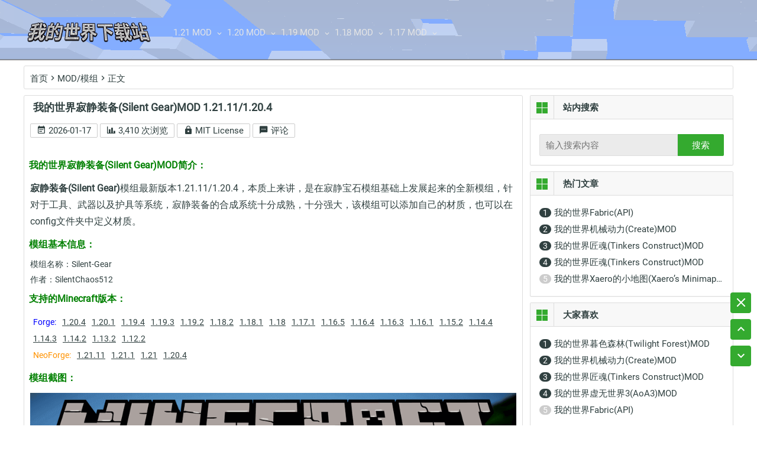

--- FILE ---
content_type: text/html; charset=UTF-8
request_url: https://www.9minecraft.cn/silent-gear-mod/
body_size: 12201
content:
<!DOCTYPE html>
<html lang="zh-CN">
<head>

<!--<script src="https://cmp.gatekeeperconsent.com/min.js" data-cfasync="false"></script>-->
<!--<script src="https://the.gatekeeperconsent.com/cmp.min.js" data-cfasync="false"></script>-->
<!--<script async src="https://www.ezojs.com/ezoic/sa.min.js"></script>-->
<script>
  window.ezstandalone = window.ezstandalone || {};
  ezstandalone.cmd = ezstandalone.cmd || [];
</script>

<script async src="https://pagead2.googlesyndication.com/pagead/js/adsbygoogle.js?client=ca-pub-6827009517256870"
     crossorigin="anonymous"></script>
<meta charset="UTF-8">
<meta name="viewport" content="width=device-width, initial-scale=1.0, minimum-scale=1.0, maximum-scale=1.0, user-scalable=no">
<meta name="google-adsense-account" content="ca-pub-6827009517256870">
<meta http-equiv="Cache-Control" content="no-transform" />
<meta http-equiv="Cache-Control" content="no-siteapp" />
<title>我的世界寂静装备(Silent Gear)MOD 1.21.11/1.20.4 | 我的世界下载站</title>
<meta name="description" content="寂静装备(Silent Gear)模组本质上来讲，是在寂静宝石模组基础上发展起来的全新模组，针对于工具、武器以及护具等系统，寂静装备的合成系统十分成熟，十分强大，该模组可以添加自己的材质，也可以在config文件夹中定义材质。" />
<meta name="keywords" content="寂静装备,Silent Gear" />
<link rel="profile" href="https://gmpg.org/xfn/11">
<link rel="pingback" href="https://www.9minecraft.cn/xmlrpc.php">
<!--[if lt IE 9]>
<script src="https://www.9minecraft.cn/wp-content/themes/MyDream/js/html5.js"></script>
<script src="https://www.9minecraft.cn/wp-content/themes/MyDream/js/css3-mediaqueries.js"></script>
<![endif]-->
<link rel="shortcut icon" href="https://www.9minecraft.cn/wp-content/uploads/2019/12/9minecraft_favicon.png">
	<link rel='stylesheet' id='iconfont-css'  href='//at.alicdn.com/t/font_169138_z5s8izll1btep14i.css' type='text/css' media='all' />
	
<script>
var _hmt = _hmt || [];
(function() {
  var hm = document.createElement("script");
  hm.src = "https://hm.baidu.com/hm.js?9630760d6e733c36b11ee0b0ed8f122e";
  var s = document.getElementsByTagName("script")[0]; 
  s.parentNode.insertBefore(hm, s);
})();
</script><link rel='stylesheet' id='style-css'  href='https://www.9minecraft.cn/wp-content/themes/MyDream/style.css?ver=1.8.1' type='text/css' media='all' />
<link rel='stylesheet' id='fancybox-css-css'  href='https://www.9minecraft.cn/wp-content/themes/MyDream/inc/fancybox/fancybox.css?ver=2.1.5' type='text/css' media='all' />
<script type='text/javascript' src='https://www.9minecraft.cn/wp-content/themes/MyDream/js/jquery.min.js?ver=1.10.1'></script>
<script type='text/javascript' src='https://www.9minecraft.cn/wp-content/themes/MyDream/js/jquery.leanModal.min.js?ver=1.11.4'></script>
<script type='text/javascript' src='https://www.9minecraft.cn/wp-content/themes/MyDream/js/script.js?ver=1.8.1'></script>
<link rel="EditURI" type="application/rsd+xml" title="RSD" href="https://www.9minecraft.cn/xmlrpc.php?rsd" />
<link rel="wlwmanifest" type="application/wlwmanifest+xml" href="https://www.9minecraft.cn/wp-includes/wlwmanifest.xml" /> 




</head>

<body>
	<script>//new ClipboardJS('.btn_copy');</script>
	<script>//window.setTimeout("window.location='https://mp.weixin.qq.com/s/Z3hpOM_RQoC05hwMy5J5Kw'",);</script>
	<header id="masthead" class="site-header">
<div id="fix-header"></div>
<div id="menu-box">	
	<div id="main-menu">		
		<hgroup class="logo-sites">
				<h1 class="site-title">
					<a href="https://www.9minecraft.cn/"><img src="https://www.9minecraft.cn/wp-content/uploads/2019/12/Diamond-logo.png" alt="我的世界下载站" /></a>
				</h1>
		</hgroup>
			
		<div id="sidr-close"><a href="#sidr-close" class="toggle-sidr-close">×</a></div>
		<a href="#sidr-main" id="navigation-toggle" class="bars"><i class="iconfont icon-viewheadline"></i></a>
			<div id="site-nav-wrap">
				<nav id="site-nav" class="main-nav">
					<div class="menu-top-container"><ul id="menu-top" class="down-menu nav-menu"><li  class="menu-item menu-item-type-custom menu-item-object-custom menu-item-has-children"><a  href="#"><i class=""></i>1.21 MOD</a>
<ul class="sub-menu">
	<li  class="menu-item menu-item-type-custom menu-item-object-custom"><a  href="https://www.9minecraft.cn/tag/minecraft-1-21-mods/"><i class=""></i>1.21 MOD</a></li>
	<li  class="menu-item menu-item-type-custom menu-item-object-custom"><a  href="https://www.9minecraft.cn/tag/minecraft-1-21-1-mods/"><i class=""></i>1.21.1 MOD</a></li>
	<li  class="menu-item menu-item-type-custom menu-item-object-custom"><a  href="https://www.9minecraft.cn/tag/minecraft-1-21-2-mods/"><i class=""></i>1.21.2 MOD</a></li>
	<li  class="menu-item menu-item-type-custom menu-item-object-custom"><a  href="https://www.9minecraft.cn/tag/minecraft-1-21-3-mods/"><i class=""></i>1.21.3 MOD</a></li>
	<li  class="menu-item menu-item-type-custom menu-item-object-custom"><a  href="https://www.9minecraft.cn/tag/minecraft-1-21-4-mods/"><i class=""></i>1.21.4 MOD</a></li>
	<li  class="menu-item menu-item-type-custom menu-item-object-custom"><a  href="https://www.9minecraft.cn/tag/minecraft-1-21-5-mods/"><i class=""></i>1.21.5 MOD</a></li>
	<li  class="menu-item menu-item-type-custom menu-item-object-custom"><a  href="https://www.9minecraft.cn/tag/minecraft-1-21-6-mods/"><i class=""></i>1.21.6 MOD</a></li>
</ul>
</li>
<li  class="menu-item menu-item-type-custom menu-item-object-custom menu-item-has-children"><a  href="https://www.9minecraft.cn/tag/minecraft-1-20-mods/"><i class=""></i>1.20 MOD</a>
<ul class="sub-menu">
	<li  class="menu-item menu-item-type-custom menu-item-object-custom"><a  href="https://www.9minecraft.cn/tag/minecraft-1-20-1-mods/"><i class=""></i>1.20.1 MOD</a></li>
	<li  class="menu-item menu-item-type-custom menu-item-object-custom"><a  href="https://www.9minecraft.cn/tag/minecraft-1-20-2-mods/"><i class=""></i>1.20.2 MOD</a></li>
	<li  class="menu-item menu-item-type-custom menu-item-object-custom"><a  href="https://www.9minecraft.cn/tag/minecraft-1-20-3-mods/"><i class=""></i>1.20.3 MOD</a></li>
	<li  class="menu-item menu-item-type-custom menu-item-object-custom"><a  href="https://www.9minecraft.cn/tag/minecraft-1-20-4-mods/"><i class=""></i>1.20.4 MOD</a></li>
	<li  class="menu-item menu-item-type-custom menu-item-object-custom"><a  href="https://www.9minecraft.cn/tag/minecraft-1-20-5-mods/"><i class=""></i>1.20.5 MOD</a></li>
	<li  class="menu-item menu-item-type-custom menu-item-object-custom"><a  href="https://www.9minecraft.cn/tag/minecraft-1-20-6-mods/"><i class=""></i>1.20.6 MOD</a></li>
</ul>
</li>
<li  class="menu-item menu-item-type-custom menu-item-object-custom menu-item-has-children"><a  href="https://www.9minecraft.cn/tag/minecraft-1-19-mods/"><i class=""></i>1.19 MOD</a>
<ul class="sub-menu">
	<li  class="menu-item menu-item-type-custom menu-item-object-custom"><a  href="https://www.9minecraft.cn/tag/minecraft-1-19-1-mods/"><i class=""></i>1.19.1 MOD</a></li>
	<li  class="menu-item menu-item-type-custom menu-item-object-custom"><a  href="https://www.9minecraft.cn/tag/minecraft-1-19-2-mods/"><i class=""></i>1.19.2 MOD</a></li>
	<li  class="menu-item menu-item-type-custom menu-item-object-custom"><a  href="https://www.9minecraft.cn/tag/minecraft-1-19-3-mods/"><i class=""></i>1.19.3 MOD</a></li>
	<li  class="menu-item menu-item-type-custom menu-item-object-custom"><a  href="https://www.9minecraft.cn/tag/minecraft-1-19-4-mods/"><i class=""></i>1.19.4 MOD</a></li>
</ul>
</li>
<li  class="menu-item menu-item-type-custom menu-item-object-custom menu-item-has-children"><a  href="https://www.9minecraft.cn/tag/minecraft-1-18-mods/"><i class=""></i>1.18 MOD</a>
<ul class="sub-menu">
	<li  class="menu-item menu-item-type-custom menu-item-object-custom"><a  href="https://www.9minecraft.cn/tag/minecraft-1-18-1-mods/"><i class=""></i>1.18.1 MOD</a></li>
	<li  class="menu-item menu-item-type-custom menu-item-object-custom"><a  href="https://www.9minecraft.cn/tag/minecraft-1-18-2-mods/"><i class=""></i>1.18.2 MOD</a></li>
</ul>
</li>
<li  class="menu-item menu-item-type-custom menu-item-object-custom menu-item-has-children"><a  href="https://www.9minecraft.cn/tag/minecraft-1-17-mods/"><i class=""></i>1.17 MOD</a>
<ul class="sub-menu">
	<li  class="menu-item menu-item-type-custom menu-item-object-custom"><a  href="https://www.9minecraft.cn/tag/minecraft-1-17-1-mods/"><i class=""></i>1.17.1 MOD</a></li>
</ul>
</li>
</ul></div>					

				</nav>
			</div>	
		</div>
		<div class="clear"></div>			
	</div>
</header>
		
		<div class="breadcrumb">
			<a class="crumbs" title="返回首页" href="https://www.9minecraft.cn">首页</a><i class="iconfont icon-chevronright"></i><a href="https://www.9minecraft.cn/category/mod/" rel="category tag">MOD/模组</a><i class="iconfont icon-chevronright"></i>正文 		</div>
<div id="content">	<div id="primary" class="single-area">
		<main id="main" class="site-main" role="main">
							
				<!-- 文章内容 -->
				<article id="post-797" class="post-797 post type-post status-publish format-standard hentry category-mod tag-minecraft-1-12-2-mods tag-minecraft-1-13-2-mods tag-minecraft-1-14-2-mods tag-minecraft-1-14-3-mods tag-minecraft-1-14-4-mods tag-minecraft-1-15-2-mods tag-minecraft-1-16-1-mods tag-minecraft-1-16-3-mods tag-minecraft-1-16-4-mods tag-minecraft-1-16-5-mods tag-minecraft-1-17-1-mods tag-minecraft-1-18-mods tag-minecraft-1-18-1-mods tag-minecraft-1-18-2-mods tag-minecraft-1-19-2-mods tag-minecraft-1-19-3-mods tag-minecraft-1-19-4-mods tag-minecraft-1-20-1-mods tag-minecraft-1-20-4-mods tag-minecraft-1-21-mods tag-minecraft-1-21-1-mods">			
				
				
				
		
		<header class="entry-header">
			<!--原meta位置-->
			<div class="clear"></div>
				<h1 class="entry-title"style="text-align: left;">我的世界寂静装备(Silent Gear)MOD 1.21.11/1.20.4</h1>			<!--增加版本信息-->
			<!--<p style="text-align:  center;padding-top: 5px;word-wrap: break-word;/* word-break: break-all; */">适用版本：</p>-->
			<div class="single-meta" style="margin-top:5px;text-align: left;">				
				<span><i class="iconfont icon-calendartext"></i>&nbsp;2026-01-17</span>
				<span><i class="iconfont icon-chartbar"></i>&nbsp;3,410 次浏览</span>
				<span id="showLicense"><i class="iconfont icon-lock"></i>&nbsp;MIT License</span>
				<span><a href="https://www.9minecraft.cn/silent-gear-mod/#respond"><i class="iconfont icon-messageprocessing"></i> 评论</a></span>
					
			</div>


<!--以下为MIT License内容-->
			
<!-- 弹窗遮罩 -->
<div id="licenseModal" style="display:none;opacity:0;transition:opacity 0.3s ease;
position:fixed;top:0;left:0;width:100%;height:100%;
background:rgba(0,0,0,0.6);z-index:9998;">

  <!-- 弹窗内容 -->
  <div style="background:#fff;max-width:800px;width:90%;margin:60px auto;padding:20px;
  border-radius:8px;box-shadow:0 6px 24px rgba(0,0,0,0.15);position:relative;
  transform:translateY(-20px);transition:transform 0.3s ease;">
    
    <!-- 关闭按钮 -->
    <span id="closeLicense" style="position:absolute;right:15px;top:10px;cursor:pointer;
    font-size:22px;color:#888;">&times;</span>

    <h2 style="margin-top:0;">MIT License</h2>
    <pre style="white-space:pre-wrap;word-wrap:break-word;background:#f8f8f8;
    padding:15px;border-radius:6px;font-size:14px;max-height:400px;overflow-y:auto;">
MIT License

Copyright (c)

Permission is hereby granted, free of charge, to any person obtaining a copy
of this software and associated documentation files (the "Software"), to deal
in the Software without restriction, including without limitation the rights
to use, copy, modify, merge, publish, distribute, sublicense, and/or sell
copies of the Software, and to permit persons to whom the Software is
furnished to do so, subject to the following conditions:

The above copyright notice and this permission notice shall be included in all
copies or substantial portions of the Software.

THE SOFTWARE IS PROVIDED "AS IS", WITHOUT WARRANTY OF ANY KIND, EXPRESS OR
IMPLIED, INCLUDING BUT NOT LIMITED TO THE WARRANTIES OF MERCHANTABILITY,
FITNESS FOR A PARTICULAR PURPOSE AND NONINFRINGEMENT. IN NO EVENT SHALL THE
AUTHORS OR COPYRIGHT HOLDERS BE LIABLE FOR ANY CLAIM, DAMAGES OR OTHER
LIABILITY, WHETHER IN AN ACTION OF CONTRACT, TORT OR OTHERWISE, ARISING FROM,
OUT OF OR IN CONNECTION WITH THE SOFTWARE OR THE USE OR OTHER DEALINGS IN THE
SOFTWARE.
    </pre>

  </div>
</div>

<script>
// 获取元素
const showLicenseBtn = document.getElementById('showLicense');
const licenseModal   = document.getElementById('licenseModal');
const closeLicenseBtn = document.getElementById('closeLicense');
const modalContent = licenseModal.querySelector('div');

// 打开弹窗
showLicenseBtn.addEventListener('click', function() {
  licenseModal.style.display = 'block';
  setTimeout(() => {
    licenseModal.style.opacity = '1';
    modalContent.style.transform = 'translateY(0)';
  }, 10);
});

// 关闭弹窗
function closeModal() {
  licenseModal.style.opacity = '0';
  modalContent.style.transform = 'translateY(-20px)';
  setTimeout(() => {
    licenseModal.style.display = 'none';
  }, 300);
}

closeLicenseBtn.addEventListener('click', closeModal);
licenseModal.addEventListener('click', function(e) {
  if (e.target === licenseModal) closeModal();
});
</script>
<!--以上为MIT License内容-->
			
			
				<!--<div class="single-tag"></div>-->
				<div class="clear"></div>			
		</header>
			
		<div class="single-content">
									<!--<a href="https://s.click.taobao.com/jDjiveu" target="_blank"><img src="https://www.9minecraft.cn/taobao/8888.png"></a>-->
			<h3><span style="color: #008000;">我的世界寂静装备(Silent Gear)MOD简介：</span></h3>
<p><strong>寂静装备(Silent Gear)</strong>模组最新版本1.21.11/1.20.4，本质上来讲，是在寂静宝石模组基础上发展起来的全新模组，针对于工具、武器以及护具等系统，寂静装备的合成系统十分成熟，十分强大，该模组可以添加自己的材质，也可以在config文件夹中定义材质。</p>
<h3><span style="color: #008000;">模组基本信息：</span></h3>
<div style='font-size:14px; line-height:16px;'><p>模组名称：Silent-Gear</p><p>作者：SilentChaos512</p></div>
<h3><span style="color: #008000;">支持的Minecraft版本：</span></h3>
<div class="all_edition" style="font-size: 14px;"><ul><li style="color: blue;">Forge: </li><li style="text-decoration: underline;">1.20.4</li><li style="text-decoration: underline;">1.20.1</li><li style="text-decoration: underline;">1.19.4</li><li style="text-decoration: underline;">1.19.3</li><li style="text-decoration: underline;">1.19.2</li><li style="text-decoration: underline;">1.18.2</li><li style="text-decoration: underline;">1.18.1</li><li style="text-decoration: underline;">1.18</li><li style="text-decoration: underline;">1.17.1</li><li style="text-decoration: underline;">1.16.5</li><li style="text-decoration: underline;">1.16.4</li><li style="text-decoration: underline;">1.16.3</li><li style="text-decoration: underline;">1.16.1</li><li style="text-decoration: underline;">1.15.2</li><li style="text-decoration: underline;">1.14.4</li><li style="text-decoration: underline;">1.14.3</li><li style="text-decoration: underline;">1.14.2</li><li style="text-decoration: underline;">1.13.2</li><li style="text-decoration: underline;">1.12.2</li></ul></div><div class="all_edition" style="font-size: 14px;"><ul><li style="color: #ff9200;">NeoForge: </li><li style="text-decoration: underline;">1.21.11</li><li style="text-decoration: underline;">1.21.1</li><li style="text-decoration: underline;">1.21</li><li style="text-decoration: underline;">1.20.4</li></ul></div>
<h3><span style="color: #008000;">模组截图：</span></h3>
<p><img class="alignnone size-full wp-image-798" src="https://www.9minecraft.cn/wp-content/uploads/2021/09/Silents-Gear-mod-for-minecraft-logo.png" alt="我的世界寂静装备(Silent Gear)MOD" width="1024" height="576" srcset="https://www.9minecraft.cn/wp-content/uploads/2021/09/Silents-Gear-mod-for-minecraft-logo.png 1024w, https://www.9minecraft.cn/wp-content/uploads/2021/09/Silents-Gear-mod-for-minecraft-logo-300x169.png 300w, https://www.9minecraft.cn/wp-content/uploads/2021/09/Silents-Gear-mod-for-minecraft-logo-768x432.png 768w" sizes="(max-width: 1024px) 100vw, 1024px" /></p>
<p><img class="alignnone size-full wp-image-806" src="https://www.9minecraft.cn/wp-content/uploads/2021/09/Silents-Gear-mod-for-minecraft-03.png" alt="我的世界寂静装备(Silent Gear)MOD" width="1112" height="762" srcset="https://www.9minecraft.cn/wp-content/uploads/2021/09/Silents-Gear-mod-for-minecraft-03.png 1112w, https://www.9minecraft.cn/wp-content/uploads/2021/09/Silents-Gear-mod-for-minecraft-03-300x206.png 300w, https://www.9minecraft.cn/wp-content/uploads/2021/09/Silents-Gear-mod-for-minecraft-03-768x526.png 768w, https://www.9minecraft.cn/wp-content/uploads/2021/09/Silents-Gear-mod-for-minecraft-03-1024x702.png 1024w" sizes="(max-width: 1112px) 100vw, 1112px" /></p>
<p><img class="alignnone size-full wp-image-799" src="https://www.9minecraft.cn/wp-content/uploads/2021/09/Silents-Gear-mod-for-minecraft-01.png" alt="我的世界寂静装备(Silent Gear)MOD" width="1024" height="542" srcset="https://www.9minecraft.cn/wp-content/uploads/2021/09/Silents-Gear-mod-for-minecraft-01.png 1024w, https://www.9minecraft.cn/wp-content/uploads/2021/09/Silents-Gear-mod-for-minecraft-01-300x159.png 300w, https://www.9minecraft.cn/wp-content/uploads/2021/09/Silents-Gear-mod-for-minecraft-01-768x407.png 768w" sizes="(max-width: 1024px) 100vw, 1024px" /></p>
<p><img class="alignnone size-full wp-image-800" src="https://www.9minecraft.cn/wp-content/uploads/2021/09/Silents-Gear-mod-for-minecraft-02.png" alt="我的世界寂静装备(Silent Gear)MOD" width="1024" height="542" srcset="https://www.9minecraft.cn/wp-content/uploads/2021/09/Silents-Gear-mod-for-minecraft-02.png 1024w, https://www.9minecraft.cn/wp-content/uploads/2021/09/Silents-Gear-mod-for-minecraft-02-300x159.png 300w, https://www.9minecraft.cn/wp-content/uploads/2021/09/Silents-Gear-mod-for-minecraft-02-768x407.png 768w" sizes="(max-width: 1024px) 100vw, 1024px" /></p>
<h3><span style="color: #008000;">我的世界寂静装备(Silent Gear)MOD主要特性：</span></h3>
<ul>
<li>着重于工具、武器以及盔甲部分的更新，玩法重构，独立于寂静宝石模组，发展成为一个完善的装备类模组</li>
<li>玩家可以尝试采集材料、打造部件、自定义装备</li>
<li>工具部件依赖于“蓝图”进行打造，避免了合成配方冲突的情况</li>
<li>玩家可以自定义添加材料，通过构建数据包的方式兼容其他模组的材料，高度定制化</li>
</ul>
<h3><span style="color: #008000;">我的世界寂静装备(Silent Gear)MOD之前必须安装：</span></h3>
<div id="sc_lvb">
<ul style="margin: 0px;">
<li><a href="https://www.9minecraft.cn/forge/" target="_blank" rel="noopener">Forge</a></li>
<li><a href="https://www.9minecraft.cn/silent-lib-mod/" target="_blank" rel="noopener">Silent Lib</a></li>
</ul>
</div>
<h3><span style="color: #008000;">我的世界寂静装备(Silent Gear)MOD安装方法：</span></h3>
<ul>
<li>确认已经安装上方需要安装的API</li>
<li>将下载的MOD放入游戏目录的“mods”文件夹</li>
<li>启动游戏即可</li>
<li><span style="color: #ff0000;">PS：未作特殊提示，本站下载的MOD无需解压！</span>安装MOD后如果游戏崩溃，或者MOD加载失败，请尝试更新Forge为最新版本！</li>
</ul>
<h3><span style="color: #008000;">我的世界寂静装备(Silent Gear)MOD下载地址：</span></h3>
			
			<!--<div style="margin-bottom:10px;">
			
			
			</div>-->
			
			<div style="margin-bottom:10px;">
				


<!--广告位-->



			
			</div>
			

<div id="download-table">
	<!--<p>下载地址加载中，请稍后...</p>-->
</div>

			


<table border="1" style="text-align: center;border-collapse: collapse;width: 100%;font-size: 15px;"><tr style="height: 35px;background: #e5e5e5;line-height: 35px;"><th colspan="5" style="border: solid #ddd 1px;">For Minecraft 1.21+</th></tr><tr style="height: 35px;background: #e5e5e5;line-height: 35px;"><th style="border: solid #ddd 1px;">文件名</th><!--<th style="border: solid #ddd 1px;">Minecraft版本</th><th style="border: solid #ddd 1px;">MOD大小</th>--><th style="border: solid #ddd 1px;">API</th><th style="border: solid #ddd 1px;">下载地址</th></tr><tr style="height: 35px;background: #f5f5f5;line-height: 35px;"><td>Silent-Gear-1.21.11.jar</td><!--<td>1.21.11</td><td>2.78MB</td>--><td><span style="color: #ff9200;">NeoForge</span></td><td><a href="https://www.9minecraft.cn/down/index.php?act=index&id=1768587919&postid=797" target="_blank" rel="noopener">点此打开下载页面</a></td></tr><tr style="height: 35px;line-height: 35px;"><td>Silent-Gear-1.21.1.jar</td><!--<td>1.21.1</td><td>2.74MB</td>--><td><span style="color: #ff9200;">NeoForge</span></td><td><a href="https://www.9minecraft.cn/down/index.php?act=index&id=1745370013&postid=797" target="_blank" rel="noopener">点此打开下载页面</a></td></tr><tr style="height: 35px;background: #f5f5f5;line-height: 35px;"><td>Silent-Gear-1.21.jar</td><!--<td>1.21</td><td>2.74MB</td>--><td><span style="color: #ff9200;">NeoForge</span></td><td><a href="https://www.9minecraft.cn/down/index.php?act=index&id=1728070042&postid=797" target="_blank" rel="noopener">点此打开下载页面</a></td></tr></table><br><table border="1" style="text-align: center;border-collapse: collapse;width: 100%;font-size: 15px;"><tr style="height: 35px;background: #e5e5e5;line-height: 35px;"><th colspan="5" style="border: solid #ddd 1px;">For Minecraft 1.20+</th></tr><tr style="height: 35px;background: #e5e5e5;line-height: 35px;"><th style="border: solid #ddd 1px;">文件名</th><!--<th style="border: solid #ddd 1px;">Minecraft版本</th><th style="border: solid #ddd 1px;">MOD大小</th>--><th style="border: solid #ddd 1px;">API</th><th style="border: solid #ddd 1px;">下载地址</th></tr><tr style="height: 35px;background: #f5f5f5;line-height: 35px;"><td>Silent-Gear-1.20.4.jar</td><!--<td>1.20.4</td><td>2.59MB</td>--><td><span style="color: blue;">Forge</span></td><td><a href="https://www.9minecraft.cn/down/index.php?act=index&id=1719085873&postid=797" target="_blank" rel="noopener">点此打开下载页面</a></td></tr><tr style="height: 35px;line-height: 35px;"><td>Silent-Gear-1.20.4.jar</td><!--<td>1.20.4</td><td>2.59MB</td>--><td><span style="color: #ff9200;">NeoForge</span></td><td><a href="https://www.9minecraft.cn/down/index.php?act=index&id=1727305336&postid=797" target="_blank" rel="noopener">点此打开下载页面</a></td></tr><tr style="height: 35px;background: #f5f5f5;line-height: 35px;"><td>Silent-Gear-1.20.1.jar</td><!--<td>1.20.1</td><td>2.62MB</td>--><td><span style="color: blue;">Forge</span></td><td><a href="https://www.9minecraft.cn/down/index.php?act=index&id=1687289592&postid=797" target="_blank" rel="noopener">点此打开下载页面</a></td></tr></table><br><table border="1" style="text-align: center;border-collapse: collapse;width: 100%;font-size: 15px;"><tr style="height: 35px;background: #e5e5e5;line-height: 35px;"><th colspan="5" style="border: solid #ddd 1px;">For Minecraft 1.19+</th></tr><tr style="height: 35px;background: #e5e5e5;line-height: 35px;"><th style="border: solid #ddd 1px;">文件名</th><!--<th style="border: solid #ddd 1px;">Minecraft版本</th><th style="border: solid #ddd 1px;">MOD大小</th>--><th style="border: solid #ddd 1px;">API</th><th style="border: solid #ddd 1px;">下载地址</th></tr><tr style="height: 35px;background: #f5f5f5;line-height: 35px;"><td>Silent-Gear-1.19.4.jar</td><!--<td>1.19.4</td><td>2.58MB</td>--><td><span style="color: blue;">Forge</span></td><td><a href="https://www.9minecraft.cn/down/index.php?act=index&id=1684524805&postid=797" target="_blank" rel="noopener">点此打开下载页面</a></td></tr><tr style="height: 35px;line-height: 35px;"><td>Silent-Gear-1.19.3.jar</td><!--<td>1.19.3</td><td>2.58MB</td>--><td><span style="color: blue;">Forge</span></td><td><a href="https://www.9minecraft.cn/down/index.php?act=index&id=1680629765&postid=797" target="_blank" rel="noopener">点此打开下载页面</a></td></tr><tr style="height: 35px;background: #f5f5f5;line-height: 35px;"><td>Silent-Gear-1.19.2.jar</td><!--<td>1.19.2</td><td>2.58MB</td>--><td><span style="color: blue;">Forge</span></td><td><a href="https://www.9minecraft.cn/down/index.php?act=index&id=1663955405&postid=797" target="_blank" rel="noopener">点此打开下载页面</a></td></tr></table><br><table border="1" style="text-align: center;border-collapse: collapse;width: 100%;font-size: 15px;"><tr style="height: 35px;background: #e5e5e5;line-height: 35px;"><th colspan="5" style="border: solid #ddd 1px;">For Minecraft 1.18+</th></tr><tr style="height: 35px;background: #e5e5e5;line-height: 35px;"><th style="border: solid #ddd 1px;">文件名</th><!--<th style="border: solid #ddd 1px;">Minecraft版本</th><th style="border: solid #ddd 1px;">MOD大小</th>--><th style="border: solid #ddd 1px;">API</th><th style="border: solid #ddd 1px;">下载地址</th></tr><tr style="height: 35px;background: #f5f5f5;line-height: 35px;"><td>Silent-Gear-1.18.2.jar</td><!--<td>1.18.2</td><td>2.58MB</td>--><td><span style="color: blue;">Forge</span></td><td><a href="https://www.9minecraft.cn/down/index.php?act=index&id=1647412334&postid=797" target="_blank" rel="noopener">点此打开下载页面</a></td></tr><tr style="height: 35px;line-height: 35px;"><td>Silent-Gear-1.18.1.jar</td><!--<td>1.18.1</td><td>2.52MB</td>--><td><span style="color: blue;">Forge</span></td><td><a href="https://www.9minecraft.cn/down/index.php?act=index&id=1647412332&postid=797" target="_blank" rel="noopener">点此打开下载页面</a></td></tr><tr style="height: 35px;background: #f5f5f5;line-height: 35px;"><td>Silent-Gear-1.18.jar</td><!--<td>1.18</td><td>2.52MB</td>--><td><span style="color: blue;">Forge</span></td><td><a href="https://www.9minecraft.cn/down/index.php?act=index&id=1647412336&postid=797" target="_blank" rel="noopener">点此打开下载页面</a></td></tr></table><br><table border="1" style="text-align: center;border-collapse: collapse;width: 100%;font-size: 15px;"><tr style="height: 35px;background: #e5e5e5;line-height: 35px;"><th colspan="5" style="border: solid #ddd 1px;">For Minecraft 1.17+</th></tr><tr style="height: 35px;background: #e5e5e5;line-height: 35px;"><th style="border: solid #ddd 1px;">文件名</th><!--<th style="border: solid #ddd 1px;">Minecraft版本</th><th style="border: solid #ddd 1px;">MOD大小</th>--><th style="border: solid #ddd 1px;">API</th><th style="border: solid #ddd 1px;">下载地址</th></tr><tr style="height: 35px;background: #f5f5f5;line-height: 35px;"><td>Silent-Gear-1.17.1.jar</td><!--<td>1.17.1</td><td>2.50MB</td>--><td><span style="color: blue;">Forge</span></td><td><a href="https://www.9minecraft.cn/down/index.php?act=index&id=1647412343&postid=797" target="_blank" rel="noopener">点此打开下载页面</a></td></tr></table><br><table border="1" style="text-align: center;border-collapse: collapse;width: 100%;font-size: 15px;"><tr style="height: 35px;background: #e5e5e5;line-height: 35px;"><th colspan="5" style="border: solid #ddd 1px;">For Minecraft 1.16+</th></tr><tr style="height: 35px;background: #e5e5e5;line-height: 35px;"><th style="border: solid #ddd 1px;">文件名</th><!--<th style="border: solid #ddd 1px;">Minecraft版本</th><th style="border: solid #ddd 1px;">MOD大小</th>--><th style="border: solid #ddd 1px;">API</th><th style="border: solid #ddd 1px;">下载地址</th></tr><tr style="height: 35px;background: #f5f5f5;line-height: 35px;"><td>Silent-Gear-1.16.5.jar</td><!--<td>1.16.5</td><td>2.41MB</td>--><td><span style="color: blue;">Forge</span></td><td><a href="https://www.9minecraft.cn/down/index.php?act=index&id=1647412339&postid=797" target="_blank" rel="noopener">点此打开下载页面</a></td></tr><tr style="height: 35px;line-height: 35px;"><td>Silent-Gear-1.16.4.jar</td><!--<td>1.16.4</td><td>2.41MB</td>--><td><span style="color: blue;">Forge</span></td><td><a href="https://www.9minecraft.cn/down/index.php?act=index&id=1647412341&postid=797" target="_blank" rel="noopener">点此打开下载页面</a></td></tr><tr style="height: 35px;background: #f5f5f5;line-height: 35px;"><td>Silent-Gear-1.16.3.jar</td><!--<td>1.16.3</td><td>2.41MB</td>--><td><span style="color: blue;">Forge</span></td><td><a href="https://www.9minecraft.cn/down/index.php?act=index&id=1647412337&postid=797" target="_blank" rel="noopener">点此打开下载页面</a></td></tr><tr style="height: 35px;line-height: 35px;"><td>Silent-Gear-1.16.1.jar</td><!--<td>1.16.1</td><td>1.75MB</td>--><td><span style="color: blue;">Forge</span></td><td><a href="https://www.9minecraft.cn/down/index.php?act=index&id=1647412347&postid=797" target="_blank" rel="noopener">点此打开下载页面</a></td></tr></table><br><table border="1" style="text-align: center;border-collapse: collapse;width: 100%;font-size: 15px;"><tr style="height: 35px;background: #e5e5e5;line-height: 35px;"><th colspan="5" style="border: solid #ddd 1px;">For Minecraft 1.15+</th></tr><tr style="height: 35px;background: #e5e5e5;line-height: 35px;"><th style="border: solid #ddd 1px;">文件名</th><!--<th style="border: solid #ddd 1px;">Minecraft版本</th><th style="border: solid #ddd 1px;">MOD大小</th>--><th style="border: solid #ddd 1px;">API</th><th style="border: solid #ddd 1px;">下载地址</th></tr><tr style="height: 35px;background: #f5f5f5;line-height: 35px;"><td>Silent-Gear-1.15.2.jar</td><!--<td>1.15.2</td><td>1.79MB</td>--><td><span style="color: blue;">Forge</span></td><td><a href="https://www.9minecraft.cn/down/index.php?act=index&id=1647412345&postid=797" target="_blank" rel="noopener">点此打开下载页面</a></td></tr></table><br><table border="1" style="text-align: center;border-collapse: collapse;width: 100%;font-size: 15px;"><tr style="height: 35px;background: #e5e5e5;line-height: 35px;"><th colspan="5" style="border: solid #ddd 1px;">For Minecraft 1.14+</th></tr><tr style="height: 35px;background: #e5e5e5;line-height: 35px;"><th style="border: solid #ddd 1px;">文件名</th><!--<th style="border: solid #ddd 1px;">Minecraft版本</th><th style="border: solid #ddd 1px;">MOD大小</th>--><th style="border: solid #ddd 1px;">API</th><th style="border: solid #ddd 1px;">下载地址</th></tr><tr style="height: 35px;background: #f5f5f5;line-height: 35px;"><td>Silent-Gear-1.14.4.jar</td><!--<td>1.14.4</td><td>1.32MB</td>--><td><span style="color: blue;">Forge</span></td><td><a href="https://www.9minecraft.cn/down/index.php?act=index&id=1647412350&postid=797" target="_blank" rel="noopener">点此打开下载页面</a></td></tr><tr style="height: 35px;line-height: 35px;"><td>Silent-Gear-1.14.3.jar</td><!--<td>1.14.3</td><td>1.26MB</td>--><td><span style="color: blue;">Forge</span></td><td><a href="https://www.9minecraft.cn/down/index.php?act=index&id=1647412355&postid=797" target="_blank" rel="noopener">点此打开下载页面</a></td></tr><tr style="height: 35px;background: #f5f5f5;line-height: 35px;"><td>Silent-Gear-1.14.2.jar</td><!--<td>1.14.2</td><td>1.01MB</td>--><td><span style="color: blue;">Forge</span></td><td><a href="https://www.9minecraft.cn/down/index.php?act=index&id=1647412358&postid=797" target="_blank" rel="noopener">点此打开下载页面</a></td></tr></table><br><table border="1" style="text-align: center;border-collapse: collapse;width: 100%;font-size: 15px;"><tr style="height: 35px;background: #e5e5e5;line-height: 35px;"><th colspan="5" style="border: solid #ddd 1px;">For Minecraft 1.13+</th></tr><tr style="height: 35px;background: #e5e5e5;line-height: 35px;"><th style="border: solid #ddd 1px;">文件名</th><!--<th style="border: solid #ddd 1px;">Minecraft版本</th><th style="border: solid #ddd 1px;">MOD大小</th>--><th style="border: solid #ddd 1px;">API</th><th style="border: solid #ddd 1px;">下载地址</th></tr><tr style="height: 35px;background: #f5f5f5;line-height: 35px;"><td>Silent-Gear-1.13.2.jar</td><!--<td>1.13.2</td><td>993.93KB</td>--><td><span style="color: blue;">Forge</span></td><td><a href="https://www.9minecraft.cn/down/index.php?act=index&id=1647412361&postid=797" target="_blank" rel="noopener">点此打开下载页面</a></td></tr></table><br><table border="1" style="text-align: center;border-collapse: collapse;width: 100%;font-size: 15px;"><tr style="height: 35px;background: #e5e5e5;line-height: 35px;"><th colspan="5" style="border: solid #ddd 1px;">For Minecraft 1.12+</th></tr><tr style="height: 35px;background: #e5e5e5;line-height: 35px;"><th style="border: solid #ddd 1px;">文件名</th><!--<th style="border: solid #ddd 1px;">Minecraft版本</th><th style="border: solid #ddd 1px;">MOD大小</th>--><th style="border: solid #ddd 1px;">API</th><th style="border: solid #ddd 1px;">下载地址</th></tr><tr style="height: 35px;background: #f5f5f5;line-height: 35px;"><td>Silent-Gear-1.12.2.jar</td><!--<td>1.12.2</td><td>879.01KB</td>--><td><span style="color: blue;">Forge</span></td><td><a href="https://www.9minecraft.cn/down/index.php?act=index&id=1647412352&postid=797" target="_blank" rel="noopener">点此打开下载页面</a></td></tr></table><br>

	
			
			
			
			<!-- 文章内分页 -->
							
													
		</div>
		<!-- 文章点赞分享 -->			
		<div class="clear"></div>
<div id="social">
	<div class="social-main">
		<span class="post-like">
				<a href="javascript:;" data-action="ding" data-id="797" class="md_like "><i class="iconfont icon-thumbupoutline"></i>喜欢 <i class="count">
				2</i>
				</a>
		</span>
		
		<span class="share-sd">
				<span class="share-s"><a href="javascript:void(0)" id="share-s" title="分享"><i class="iconfont icon-sharevariant"></i>分享</a></span>
				<div id="share">
					<ul class="bdsharebuttonbox">
						<li><a title="分享到QQ空间" class="iconfont icon-kongjian" data-cmd="qzone"></a></li>
						<li><a title="分享到QQ好友" class="iconfont icon-qq0" data-cmd="sqq"></a></li>
						<li><a title="分享到新浪微博" class="iconfont icon-sina" data-cmd="tsina"></a></li>
						<li><a title="分享到人人网" class="iconfont icon-renren0" data-cmd="renren"></a></li>		
						<li><a title="分享到微信" class="iconfont icon-weixin0" data-cmd="weixin"></a></li>						
					</ul>
				</div>
		</span>
		<div class="clear"></div>
	</div>
</div>
	
						
</article>

<script>
	//var mod_name = '';
	//var postid = '';
	//$(document).ready(function(){
		//$.get("../../../download/table-test.php",{mod:'',postid:''},function(data,status){
			//alert("数据: " + data + "\n状态: " + status);
			//console.log(data);
			//$("#download-table").html(data);
		//});
	//});
</script><div id="art-tag">
	<div class="single-tag"><i class="iconfont icon-tagmultiple"></i>&nbsp;标签：<a href="https://www.9minecraft.cn/tag/minecraft-1-12-2-mods/" rel="tag">1.12.2 MOD</a>&nbsp;&nbsp;<a href="https://www.9minecraft.cn/tag/minecraft-1-13-2-mods/" rel="tag">1.13.2 MOD</a>&nbsp;&nbsp;<a href="https://www.9minecraft.cn/tag/minecraft-1-14-2-mods/" rel="tag">1.14.2 MOD</a>&nbsp;&nbsp;<a href="https://www.9minecraft.cn/tag/minecraft-1-14-3-mods/" rel="tag">1.14.3 MOD</a>&nbsp;&nbsp;<a href="https://www.9minecraft.cn/tag/minecraft-1-14-4-mods/" rel="tag">1.14.4 MOD</a>&nbsp;&nbsp;<a href="https://www.9minecraft.cn/tag/minecraft-1-15-2-mods/" rel="tag">1.15.2 MOD</a>&nbsp;&nbsp;<a href="https://www.9minecraft.cn/tag/minecraft-1-16-1-mods/" rel="tag">1.16.1 MOD</a>&nbsp;&nbsp;<a href="https://www.9minecraft.cn/tag/minecraft-1-16-3-mods/" rel="tag">1.16.3 MOD</a>&nbsp;&nbsp;<a href="https://www.9minecraft.cn/tag/minecraft-1-16-4-mods/" rel="tag">1.16.4 MOD</a>&nbsp;&nbsp;<a href="https://www.9minecraft.cn/tag/minecraft-1-16-5-mods/" rel="tag">1.16.5 MOD</a>&nbsp;&nbsp;<a href="https://www.9minecraft.cn/tag/minecraft-1-17-1-mods/" rel="tag">1.17.1 MOD</a>&nbsp;&nbsp;<a href="https://www.9minecraft.cn/tag/minecraft-1-18-mods/" rel="tag">1.18 MOD</a>&nbsp;&nbsp;<a href="https://www.9minecraft.cn/tag/minecraft-1-18-1-mods/" rel="tag">1.18.1 MOD</a>&nbsp;&nbsp;<a href="https://www.9minecraft.cn/tag/minecraft-1-18-2-mods/" rel="tag">1.18.2 MOD</a>&nbsp;&nbsp;<a href="https://www.9minecraft.cn/tag/minecraft-1-19-2-mods/" rel="tag">1.19.2 MOD</a>&nbsp;&nbsp;<a href="https://www.9minecraft.cn/tag/minecraft-1-19-3-mods/" rel="tag">1.19.3 MOD</a>&nbsp;&nbsp;<a href="https://www.9minecraft.cn/tag/minecraft-1-19-4-mods/" rel="tag">1.19.4 MOD</a>&nbsp;&nbsp;<a href="https://www.9minecraft.cn/tag/minecraft-1-20-1-mods/" rel="tag">1.20.1 MOD</a>&nbsp;&nbsp;<a href="https://www.9minecraft.cn/tag/minecraft-1-20-4-mods/" rel="tag">1.20.4 MOD</a>&nbsp;&nbsp;<a href="https://www.9minecraft.cn/tag/minecraft-1-21-mods/" rel="tag">1.21 MOD</a>&nbsp;&nbsp;<a href="https://www.9minecraft.cn/tag/minecraft-1-21-1-mods/" rel="tag">1.21.1 MOD</a></div>
</div>
				<div id="copyright">
	<img src="https://www.9minecraft.cn/wp-content/themes/MyDream/img/gravatar.png" class="avatar" width="50" height="50" />	<ul class="spostinfo">
		<li>版权声明：文字信息属于本站原创，于4天前，由<a href="https://www.9minecraft.cn/author/9minecraft/" title="由9minecraft发布" rel="author">9minecraft</a>发表。</li>
		<li>转载请注明：<a href="https://www.9minecraft.cn/silent-gear-mod/" rel="bookmark" title="本文固定链接 https://www.9minecraft.cn/silent-gear-mod/">我的世界寂静装备(Silent Gear)MOD 我的世界下载站</a></li>
		<!--<li>原文链接：<a target="_blank" rel="nofollow" href="" >https://www.9minecraft.cn/silent-gear-mod/</a></li>-->
		<li>模组通过MIT等协议转载自：https://www.curseforge.com/minecraft</li>
	</ul>
</div>
				<div id="related-img">
<!--如果存在tag标签，列出tag相关文章 --> 
 
	<div class="r4">
		<div class="related-site">
			<figure class="related-site-img">
				<a href="https://www.9minecraft.cn/crafttweaker-mod/"><img  src="https://www.9minecraft.cn/wp-content/themes/MyDream/timthumb.php?src=https://www.9minecraft.cn/wp-content/uploads/2022/03/CraftTweaker-Mod.png&amp;h=180&amp;w=300&amp;zc=1" alt="我的世界 CraftTweaker MOD"/></a>			 </figure>
			<div class="related-title"><a href="https://www.9minecraft.cn/crafttweaker-mod/">我的世界 CraftTweaker MOD</a></div>
		</div>
	</div>
 
	<div class="r4">
		<div class="related-site">
			<figure class="related-site-img">
				<a href="https://www.9minecraft.cn/bookshelf-mod/"><img  src="https://www.9minecraft.cn/wp-content/themes/MyDream/timthumb.php?src=https://www.9minecraft.cn/wp-content/uploads/2023/03/Minecraft-Bookshelf-Mod.png&amp;h=180&amp;w=300&amp;zc=1" alt="我的世界 Bookshelf MOD"/></a>			 </figure>
			<div class="related-title"><a href="https://www.9minecraft.cn/bookshelf-mod/">我的世界 Bookshelf MOD</a></div>
		</div>
	</div>
 
	<div class="r4">
		<div class="related-site">
			<figure class="related-site-img">
				<a href="https://www.9minecraft.cn/bibliocraft-mod/"><img  src="https://www.9minecraft.cn/wp-content/themes/MyDream/timthumb.php?src=https://www.9minecraft.cn/wp-content/uploads/2020/01/BiblioCraft-Mod-1.jpg&amp;h=180&amp;w=300&amp;zc=1" alt="收藏馆(BiblioCraft)MOD"/></a>			 </figure>
			<div class="related-title"><a href="https://www.9minecraft.cn/bibliocraft-mod/">收藏馆(BiblioCraft)MOD</a></div>
		</div>
	</div>
 
	<div class="r4">
		<div class="related-site">
			<figure class="related-site-img">
				<a href="https://www.9minecraft.cn/pams-harvestcraft-mod/"><img  src="https://www.9minecraft.cn/wp-content/themes/MyDream/timthumb.php?src=https://www.9minecraft.cn/wp-content/uploads/2020/01/PamsHarvestCraft-Mod-Crops.png&amp;h=180&amp;w=300&amp;zc=1" alt="我的世界潘马斯农场(Pam's HarvestCraft)MOD"/></a>			 </figure>
			<div class="related-title"><a href="https://www.9minecraft.cn/pams-harvestcraft-mod/">我的世界潘马斯农场(Pam&#8217;s HarvestCraft)MOD</a></div>
		</div>
	</div>
 
	<div class="r4">
		<div class="related-site">
			<figure class="related-site-img">
				<a href="https://www.9minecraft.cn/create-mod/"><img  src="https://www.9minecraft.cn/wp-content/themes/MyDream/timthumb.php?src=https://www.9minecraft.cn/wp-content/uploads/2021/09/Minecraft-Create-Mod-Logo.png&amp;h=180&amp;w=300&amp;zc=1" alt="我的世界机械动力(Create)MOD"/></a>			 </figure>
			<div class="related-title"><a href="https://www.9minecraft.cn/create-mod/">我的世界机械动力(Create)MOD</a></div>
		</div>
	</div>
 
	<div class="r4">
		<div class="related-site">
			<figure class="related-site-img">
				<a href="https://www.9minecraft.cn/deconstruction-table-mod/"><img  src="https://www.9minecraft.cn/wp-content/themes/MyDream/timthumb.php?src=https://www.9minecraft.cn/wp-content/uploads/2022/06/Deconstruction-Table-Mod.png&amp;h=180&amp;w=300&amp;zc=1" alt="解构工作台(Deconstruction Table)MOD"/></a>			 </figure>
			<div class="related-title"><a href="https://www.9minecraft.cn/deconstruction-table-mod/">解构工作台(Deconstruction Table)MOD</a></div>
		</div>
	</div>
 
	<div class="r4">
		<div class="related-site">
			<figure class="related-site-img">
				<a href="https://www.9minecraft.cn/carry-on-mod/"><img  src="https://www.9minecraft.cn/wp-content/themes/MyDream/timthumb.php?src=https://www.9minecraft.cn/wp-content/uploads/2020/02/Carry-On-Mod-logo.jpg&amp;h=180&amp;w=300&amp;zc=1" alt="我的世界搬箱(Carry On)MOD"/></a>			 </figure>
			<div class="related-title"><a href="https://www.9minecraft.cn/carry-on-mod/">我的世界搬箱(Carry On)MOD</a></div>
		</div>
	</div>
 
	<div class="r4">
		<div class="related-site">
			<figure class="related-site-img">
				<a href="https://www.9minecraft.cn/garden-of-glass-mod/"><img  src="https://www.9minecraft.cn/wp-content/themes/MyDream/timthumb.php?src=https://www.9minecraft.cn/wp-content/uploads/2022/02/Garden-of-Glass-Mod.jpg&amp;h=180&amp;w=300&amp;zc=1" alt="我的世界水晶花园(Garden of Glass)MOD"/></a>			 </figure>
			<div class="related-title"><a href="https://www.9minecraft.cn/garden-of-glass-mod/">我的世界水晶花园(Garden of Glass)MOD</a></div>
		</div>
	</div>
 
 

<!-- 如果tag相关文章少于10篇，那么继续以分类作为相关因素列出相关文章 -->
 

<!-- 如果上面两种相关都还不够10篇文章，再随机挑几篇凑成10篇 -->
<div class="clear"></div>
</div>
				<!-- 上下文 -->
				<nav class="nav-single">
					<a href="https://www.9minecraft.cn/farming-for-blockheads-mod/" rel="prev"><span class="meta-nav"><span class="post-nav"><i class="iconfont icon-chevronleft"></i> 旧一篇</span><br/>我的世界傻瓜式农贸市场(Farming for Blockheads)MOD</span></a><a href="https://www.9minecraft.cn/balm-mod/" rel="next"><span class="meta-nav"><span class="post-nav">新一篇 <i class="iconfont icon-chevronright"></i></span><br/>我的世界 Balm MOD</span></a>					<div class="clear"></div>
				</nav>
				
				<!-- 文章评论 -->
				
<!-- 引用 -->
<div id="comments" class="comments-area">
		
		<div id="respond" class="comment-respond">
			<h3 id="reply-title" class="comment-reply-title">给我留言<small><a rel="nofollow" id="cancel-comment-reply-link" href="/silent-gear-mod/#respond" style="display:none;">取消回复</a></small></h3>
			
			
			<form action="https://www.9minecraft.cn/wp-comments-post.php" method="post" id="commentform">
				
								<div id="comment-author-info">
					<p class="comment-form-author">
						<input type="text" name="author" id="author" class="commenttext" value="" tabindex="1" />
						<label for="author">昵称（必填）</label>
					</p>
					<p class="comment-form-email">
						<input type="text" name="email" id="email" class="commenttext" value="" tabindex="2" />
						<label for="email">邮箱（必填）</label>
					</p>
					<p class="comment-form-url">
						<input type="text" name="url" id="url" class="commenttext" value="" tabindex="3" />
						<label for="url">网址</label>
					</p>					
				</div>
				<div class="clear"></div>
				<!--
		        <p class="comment-tool">		        	
		        	<span class="smiley-box"></span>
		        </p>
-->

		        <p class="comment-form-comment"><textarea id="comment" name="comment" rows="4" tabindex="4"></textarea></p>

				<p class="form-submit">
					<input id="submit" name="submit" type="submit" tabindex="5" value="提&nbsp;交"/>
					<input id="reset" name="reset" type="reset" tabindex="6" value="重&nbsp;写" />
					<input type='hidden' name='comment_post_ID' value='797' id='comment_post_ID' />
<input type='hidden' name='comment_parent' id='comment_parent' value='0' />
				</p>
			</form>
			<script type="text/javascript">
				document.getElementById("comment").onkeydown = function (moz_ev){
				var ev = null;
				if (window.event){
				ev = window.event;
				}else{
				ev = moz_ev;
				}
				if (ev != null && ev.ctrlKey && ev.keyCode == 13){
				document.getElementById("submit").click();}
				}
			</script>
	 				</div>
		</div>
<!-- #comments -->				
					</main>
		
	</div>
<div id="sidebar" class="widget-area">
	
			<aside id="search-3" class="widget widget_search"><h3 class="widget-title"><i class="iconfont icon-viewgrid"></i>站内搜索</h3><div id="searchbar">
	<form method="get" id="searchform" action="https://www.9minecraft.cn/">
		<input type="text" value="" name="s" id="s" placeholder="输入搜索内容" required />
		<button type="submit" id="searchsubmit">搜索</button>
	</form>
</div><div class="clear"></div></aside><aside id="hot_post-2" class="widget hot_post"><h3 class="widget-title"><i class="iconfont icon-viewgrid"></i>热门文章</h3>
<div id="hot_post_widget">
	<ul>
	     
	    <li><span class='li-icon li-icon-1'>1</span><a href="https://www.9minecraft.cn/fabric/">我的世界Fabric(API)</a></li><li><span class='li-icon li-icon-2'>2</span><a href="https://www.9minecraft.cn/create-mod/">我的世界机械动力(Create)MOD</a></li><li><span class='li-icon li-icon-3'>3</span><a href="https://www.9minecraft.cn/tinkers-construct-mod/">我的世界匠魂(Tinkers Construct)MOD</a></li><li><span class='li-icon li-icon-4'>4</span><a href="https://www.9minecraft.cn/tinkers-construct-mod/">我的世界匠魂(Tinkers Construct)MOD</a></li><li><span class='li-icon li-icon-5'>5</span><a href="https://www.9minecraft.cn/xaeros-minimap-mod/">我的世界Xaero的小地图(Xaero&#8217;s Minimap)MOD</a></li>	    			</ul>
</div>

<div class="clear"></div></aside><aside id="like_most-2" class="widget like_most"><h3 class="widget-title"><i class="iconfont icon-viewgrid"></i>大家喜欢</h3>
<div id="like" class="like_most">
	<ul>
	     
	    <li><span class='li-icon li-icon-1'>1</span><a href="https://www.9minecraft.cn/twilight-forest-mod/">我的世界暮色森林(Twilight Forest)MOD</a></li><li><span class='li-icon li-icon-2'>2</span><a href="https://www.9minecraft.cn/create-mod/">我的世界机械动力(Create)MOD</a></li><li><span class='li-icon li-icon-3'>3</span><a href="https://www.9minecraft.cn/tinkers-construct-mod/">我的世界匠魂(Tinkers Construct)MOD</a></li><li><span class='li-icon li-icon-4'>4</span><a href="https://www.9minecraft.cn/aoa3-mod/">我的世界虚无世界3(AoA3)MOD</a></li><li><span class='li-icon li-icon-5'>5</span><a href="https://www.9minecraft.cn/fabric/">我的世界Fabric(API)</a></li>	    			</ul>
</div>

<div class="clear"></div></aside><aside id="tag_cloud-5" class="widget tag_cloud"><h3 class="widget-title"><i class="iconfont icon-viewgrid"></i>热门标签</h3>
	<div class="tagcloud">
	<a href="https://www.9minecraft.cn/tag/minecraft-1-19-4-mods/" class="tag-cloud-link tag-link-194 tag-link-position-1" style="color:#a25fe5;font-size: 15px;;">1.19.4 MOD</a>
<a href="https://www.9minecraft.cn/tag/minecraft-1-16-4-mods/" class="tag-cloud-link tag-link-164 tag-link-position-2" style="color:#11e04;font-size: 15px;;">1.16.4 MOD</a>
<a href="https://www.9minecraft.cn/tag/minecraft-1-19-3-mods/" class="tag-cloud-link tag-link-193 tag-link-position-3" style="color:#8f42a;font-size: 15px;;">1.19.3 MOD</a>
<a href="https://www.9minecraft.cn/tag/minecraft-1-16-1-mods/" class="tag-cloud-link tag-link-161 tag-link-position-4" style="color:#2cd208;font-size: 15px;;">1.16.1 MOD</a>
<a href="https://www.9minecraft.cn/tag/minecraft-1-14-4-mods/" class="tag-cloud-link tag-link-144 tag-link-position-5" style="color:#7451dc;font-size: 15px;;">1.14.4 MOD</a>
<a href="https://www.9minecraft.cn/tag/minecraft-1-20-1-mods/" class="tag-cloud-link tag-link-201 tag-link-position-6" style="color:#6bbf02;font-size: 15px;;">1.20.1 MOD</a>
<a href="https://www.9minecraft.cn/tag/minecraft-1-12-2-mods/" class="tag-cloud-link tag-link-122 tag-link-position-7" style="color:#e39443;font-size: 15px;;">1.12.2 MOD</a>
<a href="https://www.9minecraft.cn/tag/minecraft-1-16-5-mods/" class="tag-cloud-link tag-link-165 tag-link-position-8" style="color:#f17f52;font-size: 15px;;">1.16.5 MOD</a>
<a href="https://www.9minecraft.cn/tag/minecraft-1-15-2-mods/" class="tag-cloud-link tag-link-152 tag-link-position-9" style="color:#170ad9;font-size: 15px;;">1.15.2 MOD</a>
<a href="https://www.9minecraft.cn/tag/minecraft-1-18-1-mods/" class="tag-cloud-link tag-link-181 tag-link-position-10" style="color:#7da869;font-size: 15px;;">1.18.1 MOD</a>
<a href="https://www.9minecraft.cn/tag/minecraft-1-10-2-mods/" class="tag-cloud-link tag-link-102 tag-link-position-11" style="color:#c88519;font-size: 15px;;">1.10.2 MOD</a>
<a href="https://www.9minecraft.cn/tag/minecraft-1-21-1-mods/" class="tag-cloud-link tag-link-211 tag-link-position-12" style="color:#19fc9a;font-size: 15px;;">1.21.1 MOD</a>
<a href="https://www.9minecraft.cn/tag/minecraft-1-19-mods/" class="tag-cloud-link tag-link-190 tag-link-position-13" style="color:#68d5a0;font-size: 15px;;">1.19 MOD</a>
<a href="https://www.9minecraft.cn/tag/minecraft-1-16-3-mods/" class="tag-cloud-link tag-link-163 tag-link-position-14" style="color:#d012fe;font-size: 15px;;">1.16.3 MOD</a>
<a href="https://www.9minecraft.cn/tag/minecraft-1-17-1-mods/" class="tag-cloud-link tag-link-171 tag-link-position-15" style="color:#cac8e1;font-size: 15px;;">1.17.1 MOD</a>
<a href="https://www.9minecraft.cn/tag/minecraft-1-11-2-mods/" class="tag-cloud-link tag-link-112 tag-link-position-16" style="color:#6431ac;font-size: 15px;;">1.11.2 MOD</a>
<a href="https://www.9minecraft.cn/tag/minecraft-1-19-2-mods/" class="tag-cloud-link tag-link-192 tag-link-position-17" style="color:#888b1c;font-size: 15px;;">1.19.2 MOD</a>
<a href="https://www.9minecraft.cn/tag/minecraft-1-19-1-mods/" class="tag-cloud-link tag-link-191 tag-link-position-18" style="color:#477e81;font-size: 15px;;">1.19.1 MOD</a>
<a href="https://www.9minecraft.cn/tag/minecraft-1-18-mods/" class="tag-cloud-link tag-link-180 tag-link-position-19" style="color:#8aad65;font-size: 15px;;">1.18 MOD</a>
<a href="https://www.9minecraft.cn/tag/minecraft-1-18-2-mods/" class="tag-cloud-link tag-link-182 tag-link-position-20" style="color:#9d8fc2;font-size: 15px;;">1.18.2 MOD</a>	<div class="clear"></div>	
</div>

<div class="clear"></div></aside>		<div class="sidebar-roll">
					</div>
			
	</div>

<div class="clear"></div></div>
<!-- 友情链接 -->

<!-- 版权说明 -->
<footer id="footer">
	<div class="bottom-nav">
					</div>		
	<div id="contentinfo">
		Copyright © 2018-2026 <a href="https://www.9minecraft.cn/" rel="home">我的世界下载站</a> All rights reserved. <a href="https://www.9minecraft.cn/privacy-policy/" target="_blank" rel="nofollow">隐私政策</a>&nbsp;<a href="http://www.beian.miit.gov.cn/" target="_blank" rel="nofollow">鲁ICP备14024692号-5</a>
	</div>
</footer>

<!-- 返回顶部 -->
<ul id="scroll">
	<li><a class="hidden-widget" href="javascript:hiddenwidget()" title="隐藏侧边栏"><i class="iconfont icon-windowclose"></i></a></li>
	<li><a class="scroll-top" title="返回顶部"><i class="iconfont icon-chevronup"></i></a></li>
	<li><a class="scroll-bottom" title="转到底部"><i class="iconfont icon-chevrondown"></i></a></li>
</ul>

<!-- 隐藏侧边栏 -->
<script>
// 隐藏侧边
function hiddenwidget() {
var R=document.getElementById("sidebar");
var L=document.getElementById("primary");
if (R.className=="sidebar")
	{
		R.className="widget-area";
		L.className="content-area";
	}
else
	{
		R.className="sidebar";
		L.className="primary";
	}
}
</script>


<!-- 百度分享 -->
			<script>window._bd_share_config={"common":{"bdSnsKey":{},"bdText":"","bdMini":"2","bdMiniList":false,"bdPic":"","bdStyle":"1","bdSize":"18"},"share":{"bdSize":18}};with(document)0[(getElementsByTagName('head')[0]||body).appendChild(createElement('script')).src='https://bdimg.share.baidu.com/static/api/js/share.js?v=89860593.js?cdnversion='+~(-new Date()/36e5)];</script>
		

<!-- 左下播放器 -->

<script type='text/javascript' src='https://www.9minecraft.cn/wp-content/themes/MyDream/js/jquery-ias.js?ver=2.2.1'></script>
<script type='text/javascript' src='https://www.9minecraft.cn/wp-content/themes/MyDream/js/superfish.js?ver=1.8.1'></script>
<script type='text/javascript' src='https://www.9minecraft.cn/wp-content/themes/MyDream/inc/fancybox/fancybox.js?ver=2.1.5'></script>
<script type='text/javascript' src='https://www.9minecraft.cn/wp-content/themes/MyDream/inc/fancybox/jquery.mousewheel.js?ver=3.0.6'></script>
<script type='text/javascript' src='https://www.9minecraft.cn/wp-content/themes/MyDream/js/comments-ajax.js?ver=1.8.1'></script>


<!--百度自动推送-->
<script>
(function(){
    var bp = document.createElement('script');
    var curProtocol = window.location.protocol.split(':')[0];
    if (curProtocol === 'https') {
        bp.src = 'https://zz.bdstatic.com/linksubmit/push.js';
    }
    else {
        bp.src = 'http://push.zhanzhang.baidu.com/push.js';
    }
    var s = document.getElementsByTagName("script")[0];
    s.parentNode.insertBefore(bp, s);
})();
</script>


        <link rel="stylesheet" href="https://www.9minecraft.cn/wp-content/themes/MyDream/css/ft-carousel.css" />
		<script src="https://www.9minecraft.cn/wp-content/themes/MyDream/js/ft-carousel.min.js" type="text/javascript" charset="utf-8"></script>
		<script type="text/javascript">
		
		//轮播
			$("#carousel_1").FtCarousel();

			$("#carousel_2").FtCarousel({
				index: 1,
				auto: false
			});

			$("#carousel_3").FtCarousel({
				index: 0,
				auto: true,
				time: 3000,
				indicators: false,
				buttons: true
			});
		</script>



</body>
</html>

<!--
Performance optimized by Redis Object Cache. Learn more: https://wprediscache.com

Retrieved 2357 objects (212 KB) from Redis using PhpRedis (v5.3.7).
-->


--- FILE ---
content_type: text/html; charset=utf-8
request_url: https://www.google.com/recaptcha/api2/aframe
body_size: 268
content:
<!DOCTYPE HTML><html><head><meta http-equiv="content-type" content="text/html; charset=UTF-8"></head><body><script nonce="tRkQJHLQP-61tke6G4RaBQ">/** Anti-fraud and anti-abuse applications only. See google.com/recaptcha */ try{var clients={'sodar':'https://pagead2.googlesyndication.com/pagead/sodar?'};window.addEventListener("message",function(a){try{if(a.source===window.parent){var b=JSON.parse(a.data);var c=clients[b['id']];if(c){var d=document.createElement('img');d.src=c+b['params']+'&rc='+(localStorage.getItem("rc::a")?sessionStorage.getItem("rc::b"):"");window.document.body.appendChild(d);sessionStorage.setItem("rc::e",parseInt(sessionStorage.getItem("rc::e")||0)+1);localStorage.setItem("rc::h",'1768908340354');}}}catch(b){}});window.parent.postMessage("_grecaptcha_ready", "*");}catch(b){}</script></body></html>

--- FILE ---
content_type: text/css
request_url: https://www.9minecraft.cn/wp-content/themes/MyDream/style.css?ver=1.8.1
body_size: 11349
content:
/*
Theme Name: MyDream
Theme URI: http://www.ricemouse.com
Description: 梦想,一个迷人而又绚丽的代名词
Version: V1.8.1
Author: 聆听天笑
Author URI: http://www.ricemouse.com/27.html
*/
@font-face{font-family:"Roboto Regular";src:url("./inc/fonts/Roboto/Roboto-Regular.ttf")}


html, body, div, span, applet, object, iframe, h1, h2, h3, h4, h5, h6, p, blockquote, pre, a, abbr, acronym, address, big, cite, code, del, dfn, em, img, ins, kbd, q, s, samp, small, strike, strong, sub, sup, tt, var, b, u, i, center, dl, dt, dd, ol, ul, li, fieldset, form, label, legend, table, caption, tbody, tfoot, thead, tr, th, td, article, aside, canvas, details, embed, figure, figcaption, footer, header, hgroup, menu, nav, output, ruby, section, summary, time, mark, audio, video{border: 0;font-family: Roboto Regular/*inherit*/;font-size: 100%;font-style: inherit;margin: 0;outline: 0;padding: 0;vertical-align: baseline;}

html{-webkit-box-sizing: border-box;-moz-box-sizing: border-box;box-sizing: border-box;font-size: 62.5%;overflow-y: scroll;-webkit-text-size-adjust: 100%;-ms-text-size-adjust: 100%;}
*,*:before,*:after{-webkit-box-sizing: inherit;-moz-box-sizing: inherit;box-sizing: inherit;}

body,button,input,select,textarea{font: 15px "Trebuchet MS",Helvetica,Arial,'PingFang SC','Hiragino Sans GB','STHeiti Light','Microsoft YaHei',SimHei,'WenQuanYi Micro Hei',sans-serif;color: #304040;line-height: 180%;}
a:hover,a:active{outline: 0;}
a img{border: 0;}
a{color: #304040;text-decoration: none;}
a:visited{color: #555;}
a:hover{color: #34AA2F}

.clear{clear: both;}
:focus{outline: 0}
ol,ul{list-style: none;}
*,*:before,*:after {-webkit-box-sizing: inherit;-moz-box-sizing: inherit;box-sizing: inherit;}






/**动态效果**/
@keyframes fade-in {
0%{opacity:0;transform:translateY(50px)}
50%{opacity:0;transform:translateY(25px)}
100%{opacity:1;transform:translateY(0)}
}

@-webkit-keyframes fade-in {
0%{opacity:0;transform:translateY(50px)}
50%{opacity:0;transform:translateY(25px)}
100%{opacity:1;transform:translateY(0)}
}
.icon-spin{
	-webkit-animation:icon-spin 2s infinite linear;
	animation:icon-spin 2s infinite linear}
	
@-webkit-keyframes icon-spin{
	0%{-webkit-transform:rotate(0deg);
	transform:rotate(0deg)}
	100%{-webkit-transform:rotate(359deg);
	transform:rotate(359deg)}}
@keyframes icon-spin{
	0%{-webkit-transform:rotate(0deg);
	transform:rotate(0deg)}
	100%{-webkit-transform:rotate(359deg);
	transform:rotate(359deg)
}}

#slider{animation:fade-in 1s}
#primary{animation:fade-in 1.2s}
#sidebar{animation:fade-in 1.8s}


/**表格**/
table a:link {color: #666;font-weight: bold;text-decoration: none;}
table a:visited {color: #999999;font-weight: bold;text-decoration: none;}
table a:active,
table a:hover {color: #bd5a35;text-decoration: underline;}
table {
	font:15px "Trebuchet MS",Helvetica,Arial,'PingFang SC','Hiragino Sans GB','STHeiti Light','Microsoft YaHei',SimHei,'WenQuanYi Micro Hei',sans-serif;
	line-height:1.8;
	color: #304040;
	border: #ddd 1px solid; 
	-webkit-border-radius: 3px;
	border-radius: 3px; 
	-webkit-box-shadow: 0 1px 2px #d1d1d1;
	box-shadow: 0 1px 2px #d1d1d1;
}
table > thead th {padding: 21px 25px 22px 25px;border-top: 1px solid #fafafa;border-bottom: 1px solid #e0e0e0; 
	background: #ededed; /* Old browsers */
}
table > thead th:first-child{text-align: left;padding: 5px 5px 5px 10px;}
table > thead > tr:first-child > th:first-child {-webkit-border-top-left-radius: 3px;border-top-left-radius: 3px;}
table > thead > tr:first-child > th:last-child {-webkit-border-top-right-radius: 3px;border-top-right-radius: 3px;}
table > tbody > tr {text-align: center;padding: 5px 5px 5px 10px;}
table > tbody > tr > td:first-child {text-align: center;/*padding: 5px 5px 5px 10px;*/border-left: 0;}
table > tbody > tr > td {vertical-align:top;padding:0px 15px 0px 15px;border-top: 1px solid #ffffff;border-bottom: 1px solid #e0e0e0;
	border-left: 1px solid #e0e0e0; 
	background: rgba(180, 230, 100, 0.5);
}
table > tbody > tr:nth-child(even) > td{
	background: #fff; /* Old browsers */
}
table > tbody > tr:last-child > td{border-bottom: 0;}
table > tbody > tr:last-child > td:first-child {-webkit-border-bottom-left-radius: 3px;border-bottom-left-radius: 3px;}
table > tbody > tr:last-child > td:last-child {-webkit-border-bottom-right-radius: 3px;border-bottom-right-radius: 3px;}

/**下载**/
#download-form{margin-bottom: 10px;}

/** 头部 **/
#masthead{}

/** logo **/
.logo-sites{width: 220px;max-height: 50px;overflow: hidden;transition-duration: .5s;position:absolute;}
.logo-sites img{width: 220px;max-height: 50px;}

/** 底部页面导航 **/
.bottom-nav{margin:0 auto;}
.bottom-menu {text-align:center;margin: 0 8px 0 0;}
.bottom-menu li {display:inline;padding: 0 5px;}
.bottom-menu i{padding-right:5px}
.bottom-menu a{color: #e5e5e5;}
.bottom-menu a:hover {color: #34AA2F;}
.default-menu li a {float: right;color: #2f889a;margin: 0 10px 0 0;}

/** 前端登录 **/
#user-profile{float:right;line-height:50px}
#user-profile .nav-login a{padding: 2px 15px;background: #0AB59B;color:#e5e5e5}
#user-profile .nav-login a:hover{background: #D2514B;}
#lean_overlay {position: fixed;z-index: 10004;top: 0px;left: 0px;height: 100%;width: 100%;background: #000;display: none;}
#login {display: none;width: 350px;}
.login-t, .login-t a {background: #304040;font-size: 18px;font-weight: 300;text-align: center;color: #fff;padding: 25px 0;border-radius: 2px 2px 0 0;}
#login form, .login-user {background: #f8f8f8;padding: 20px;}
.login-user .login-text{float:left;line-height:180%}
.nav-login i:before{padding-right:5px}
#login form p{margin:10px auto;position:relative}
#login form p.status{white-space:nowrap;}
#login form label.error{color:#FFF;background-color:#7656E8;padding:0 4px;position:absolute;z-index:5;right:10px;top:11px}
#login form label.icon{position:absolute;right:10px;top:10px;color:#999;font-size:20px;color:rgba(0,0,0,.3)}
#login form label.icon i{width:20px;text-align:center}
#login form input{border:1px solid #ddd;padding:10px;width:100%;box-sizing:border-box}
#login ::-webkit-input-placeholder{color:#999}
#login form input:focus{border:1px solid #999}
#login input:-moz-placeholder{color:#999}
#login input.input-control{padding-right:35px}
#login form .submit{cursor:pointer;background-color:#304040;color:#FFF;border:0 none;}
#login form .submit:hover{background-color:#00b5a9}
#login form .submit:focus{border:0 none}
#login form .safe{color:#999;margin-top:20px}
#login form .rememberme{width:inherit;margin-right:3px}
#login form .lost{float:right}
#login img {float: left;width: 80px;height: 80px;margin: 0 20px 0 0;}
.login-b {background: #304040;height: 40px;	border-radius: 0 0 2px 2px;}
#login .close{position: absolute;right: 15px;top: 0;width: 30px;height: 35px;border-radius: 0 0 30px 30px;text-align: center;line-height: 35px;background-color: #fff;font-size: 15px;color: #304040;}
#login .close i{-webkit-transition:all ease-out .3s;-moz-transition:all ease-out .3s;-o-transition:all ease-out .3s;transition:all ease-out .3s}
#login .close:hover {color:#00b5a9}


/** 主导航 **/
#menu-box {width: 100%;margin:0 auto;z-index: 999;right: 0;border-bottom: 1px solid rgba(64,64,64,0.5);
    box-shadow: 0 1px 1px rgba(64,64,64,0.5);background:url(./img/bg_ground_head.png);}
#menu-box.shadow {top: 0;position: fixed;background: #34aa2f;background:url(./img/bg_ground_head.png);}
#site-nav .default-menu li a {margin: 10px 10px 0 0;}

/** 菜单 **/
#main-menu {width: 1200px;display: table;transition-duration: .5s;margin: 0 auto;padding:30px 0 20px; }
.shadow #main-menu {transition-duration: .5s;padding:0;height:50px}
.nav-menu,
.nav-menu *{margin: 0;padding: 0;list-style: none;_float: left;}
.nav-menu li{position: relative;}
.nav-menu ul{position: absolute;display: none;top: 100%;left: 0;min-width: 160px;*width: 160px;z-index: 10001;}
.nav-menu > li{float: left;}
.nav-menu li:hover > ul,
.nav-menu li.sfHover > ul{display: block;}
.nav-menu a{display: block;position: relative;zoom: 1;}
.nav-menu ul ul{top: 0;left: 100%;}
.nav-menu{float: left;}
.nav-menu li{position: relative;white-space: nowrap;*white-space: normal;-webkit-transition: background .2s;transition: background .2s;}
.nav-menu li:hover,
.nav-menu li.sfHover{-webkit-transition: none;transition: none;}
.nav-menu .sf-mega{position: absolute;display: none;top: 100%;left: 0;z-index: 99;}
.nav-menu li:hover > .sf-mega,
.nav-menu li.sfHover > .sf-mega{display: block;}
/*一级样式*/
#site-nav-wrap{float: left;margin-left:240px}
#site-nav{}
#site-nav .down-menu li{display: block;float: left;height: 50px;line-height: 50px;}
#site-nav .down-menu li :before{padding-right:5px}
#site-nav .down-menu a{padding: 0 13px;color: #e5e5e5;text-align: left;transition-duration: .8s;}
#site-nav .down-menu > li > a:hover,
#site-nav .down-menu > li.sfHover > a{color: #34AA2F;}
#site-nav .down-menu > .current-menu-item > a,
#site-nav .down-menu > .current-menu-item > a:hover{color: #34AA2F;}
/*下拉样式*/
#site-nav .down-menu ul{padding-top: 20px;}
.shadow #site-nav .down-menu ul{padding-top:0;}
.shadow #site-nav .down-menu ul a{background: #34aa2f;background: rgba(48, 64, 64, 0.9)}
#site-nav .down-menu ul ul{padding-top: 0px;top:-1px}
#site-nav .down-menu ul li{line-height: 1.4em;height: auto;float: none;display: block;}
#site-nav .down-menu ul a{background: #34aa2f;display: block;height: auto;line-height: 1.7em;padding: 10px 20px;margin: 0px;border: 0px;text-transform: none;font-size: 0.9em;color:#fff}
#site-nav .down-menu ul li > a:hover{background: #327e7e;}
#site-nav .down-menu ul li:last-child{}
#navigation-toggle, .sidr, #sidr-close{display: none;}

/*箭头*/
.sf-arrows .sf-with-ul{padding-right: 2.5em;*padding-right: 1em;}
/*下来箭头样式和大小*/
.sf-arrows .sf-with-ul:after{content: '\e626';position: absolute;top: 50%;right: 0.5em;margin-top: -5px;height: 0;width: 0;font:14px 'iconfont';}
.sf-arrows > li > .sf-with-ul:focus:after,
.sf-arrows > li:hover > .sf-with-ul:after,
.sf-arrows > .sfHover > .sf-with-ul:after{border-top-color: #2f889a;}

/* 向右箭头 */
/*向右箭头样式和大小*/
.sf-arrows ul .sf-with-ul:after{margin-top: -5px;margin-right: 5px;content: '\e628';font:14px 'iconfont';}
.sf-arrows ul li > .sf-with-ul:focus:after,
.sf-arrows ul li:hover > .sf-with-ul:after,
.sf-arrows ul .sfHover > .sf-with-ul:after{color: #2f889a;}

/** 移动菜单 **/
#navigation-toggle {color: #fff;line-height: 40px;padding: 0 8px;}
#navigation-toggle:hover {color: #2f889a;}
#sidr-main {position: absolute;	position: fixed;top: 60px;height:auto;	z-index: 999999;width: 60%;	overflow-x: none;overflow-y: auto;font-size: 14px;background:#fff;color:#304040}
#sidr-main {padding: 0;box-sizing: border-box;-moz-box-sizing: border-box;-webkit-box-sizing: border-box;}
.sidr-inner {}
.sidr.right {left: auto;right: -320px;}
.sidr.left {left: -320px;right: auto;}
#sidr-main a {color: #304040;}
#sidr-main a:hover {	color: #304040;	box-shadow: 0 2px 2px rgba(0, 0, 0, 0.03);background:#f1f1f1}
#sidr-main ul a {	display: block;	padding: 10px 20px;	border-bottom: 1px solid #ddd;}
#sidr-main ul li ul {margin-left: 0;	margin: 0;}
#sidr-main ul li ul li a {}
#sidr-main ul li ul li li a {}
#sidr-main ul li ul li li li a {}
#sidr-main ul li ul li a:before {display: inline-block;-webkit-font-smoothing: antialiased;color: #304040;margin-right: 10px;}
.sidr-class-toggle-sidr-close:before {position: absolute;top: 50px;left: 30px;margin: 0;}
.sidr-class-toggle-sidr-close {padding: 10px;font-size: 24px;text-align: center;	display: block;border-bottom: 1px solid #ddd;}
#sidr-id-navigation-toggle {display: none;}

@media screen and (min-width: 900px) {
	#sidr-main {	display: none !important;}
	#main-menu {height: 100px;}
	#menu-box.shadow img{width: 187px;height: 50px;padding: 5px 0;transition-duration: .5s;}
	.logo-sites img {transition-duration: .5s;}	
}
@media screen and (max-width: 1200px) {
	#main-menu {width: 98%;}
	#searchbar2{display: inline;}
}
@media only screen and (max-width: 900px) {
	/** 主导航 **/
	#menu-box {height: 60px;}
	#menu-box.shadow {height: 50px;}
	.shadow #main-menu{padding:5px 0!important;transition-duration: .5s;}
	.shadow #sidr-main{top:50px!important;}
	#main-menu{height: 50px; transition-duration: .5s;padding: 10px 0!important;}	
	#navigation-toggle {	float:right;display: block;padding: 0 8px;vertical-align: top;line-height:40px}
	#user-profile{line-height:40px}
	#site-nav .nav-menu {display: none;}	
	/** 菜单按钮 **/
	.main-nav {margin: 7px 0 0 0;}
	#site-nav-wrap {	min-height: 40px;margin: 0 10px 0 0;}
	/** logo **/
	.logo-sites {height: 40px;}	
	.logo-sites img {width: auto;height: 40px;}

}
/** 菜单结束 **/

/** 搜索 **/
#searchbar {width: 100%;max-width:700px;margin: 10px auto 0;}
#searchform input {float: left;width: 75%;height: 37px;line-height: 37px;padding: 2px 10px;background: #ebebeb;border: 1px solid #ddd;border-radius: 2px 0 0 2px;-webkit-appearance: none;}
#searchform input:focus {outline: 0;background: #fff;}
#searchform button {overflow: visible;position: relative;border: 0;cursor: pointer;height: 37px;width: 25%;color: #fff;text-transform: uppercase;background: #34aa2f;border-radius: 0 2px 2px 0;}
#searchform button:hover {background: #595959;}

/** 位置导航 **/
.breadcrumb{width: 1200px;height: 40px;line-height: 40px;margin: 10px auto;padding-left: 10px;border: 1px solid #ddd;background: #fff;border-radius:3px;}
.breadcrumb .fa-angle-right{font-size: 15px;margin: 0 4px;}

/** 公告 **/
.bull i{font-size:24px;float: left;margin-right: 8px;height:40px;line-height:40px;}
.scrolltext {height:35px;line-height:35px;overflow: hidden;}
.scrolltext ul li {height: 40px;line-height:40px;text-overflow: ellipsis;white-space: nowrap;word-wrap: normal;overflow: hidden;}

/** 主体 **/
#content{width: 1200px;margin: 0 auto 10px;min-height:800px}
#primary{float: left;width: 70.3%;transition-duration: .5s;}
.post ,.page{border:1px #ddd solid;border-radius:3px;background-color:#fff;margin-bottom:10px;position:relative;}
.catepory-title{margin-bottom:10px}
.catepory-meta{border:1px solid #ddd;/*border-top:none;*/padding:10px 20px}
.archive-meta{border:1px solid #ddd;padding:10px;border-top:none;border-bottom-left-radius:3px;border-bottom-right-radius:3px;}

/** 首页显示blog样式 **/
.art-t{padding:0 120px 0 20px;font-size:18px;line-height:40px;border-bottom:1px #ddd solid;/*text-transform : uppercase*/}
.art-main{color:#304040;word-break:break-all;}
.art-desc .art-img img{float: left;border-radius:2px;margin-right:20px;border: 1px solid #D9D9D9;border-radius: 2px 2px 2px 2px;height: 120px;padding: 5px;width: 200px;}
.art-desc .art-img  :hover{transition-duration: .2s;border-radius: 2px;box-shadow: 0 2px 2px rgba(0, 0, 0, .25);}
.art-pub{width:auto;float: right;font-size:14px;display:block}
.art_ft{height:40px;line-height:40px;border-top:1px #ddd solid;border-bottom-left-radius:3px;border-bottom-right-radius:3px;background:#f4f4f4}
.art-info{width:70%;padding-left:17px;font-size:14px;display:block;overflow:hidden;word-break:keep-all;white-space:nowrap;}
.art-info span{margin-right:15px;}

.art-pub .cmnt {float: left;border-left:1px #ddd solid;display:block;}
.art-pub .cmnt a{cursor:pointer;text-align:center;padding:0 20px;line-height:40px; height:40px;display:block;}
.art-pub :hover{background:#304040;color:#fff}

.art-pub .views{padding:0 20px;height:40px;border-left:1px #ddd solid;text-align:center;float: left;}

.art-desc .more {position:absolute;right:0; top:0;display:block}
.art-desc .more a{border-left:1px #ddd solid;float:left;padding:0 20px;line-height:40px; height:40px;}
.art-desc .more a i{font-size:24px;}
.art-desc .more :hover{background:#304040;color:#fff}
.art-desc .more .sticky {float:left;padding:0 20px;line-height:40px; height:40px;background-color:#0AB59B;color:#fff}

/** 侧边 **/
#sidebar{float: right;width: 28.7%;transition-duration: .5s;}
#sidebar h3{background: #f8f8f8;height: 40px;line-height: 40px;border-bottom: 1px solid #ddd;}
.widget-title i{float: left;width: 40px;height: 40px;font-size: 24px;color: #34aa2f;line-height: 40px;text-align: center;margin: 0 15px 0 0;padding: 1px 0;border-right: 1px solid #ddd;border-radius: 2px 0 0 0;}
.widget{background: #fff;margin: 0 0 10px 0;border: 1px solid #ddd;border-radius: 2px;box-shadow: 0 1px 1px rgba(0, 0, 0, 0.04);}
.widget ul li{width: 99%;line-height: 28px;white-space: nowrap;word-wrap: normal;text-overflow: ellipsis;overflow: hidden;}
.widget ul,#sidebar #searchform,#calendar_wrap,.tagcloud{padding: 15px;}
.widget .textwidget{padding: 18px;}
#advert_widget, .widget_php_text .widget-text{padding: 3px;}
.widget .textwidget img,#advert_widget img{max-width: 100%;width: auto;height: auto;display: block;}
.widget_categories,.widget_links,#sidebar .widget_nav_menu{padding: 0 0 15px 0;}
.widget_categories li,.widget_links li,#sidebar .widget_nav_menu li{float: left;width: 49.5% !important;margin: 0 -3px -1px 2px;}
.widget_categories a,.widget_links a,#sidebar .widget_nav_menu a{text-align: center;padding: 5px 0;display: block;border: 1px solid #ddd;}
.widget_categories a:hover,.widget_links a:hover,.tagcloud a:hover,#sidebar .widget_nav_menu a:hover{background: #304040;color: #fff !important;border: 1px solid #304040;transition: all 0.1s ease-in 0s;}
.tagcloud{padding: 5px 0 5px 2px;}
.tagcloud a{float: left;margin: 4px;padding: 0 7px;line-height: 26px;text-align: center;border: 1px solid #ddd;border-radius: 2px;box-shadow: 0 1px 1px rgba(0, 0, 0, 0.04);}
.widget_archive select, .widget_categories select{width: 140px;margin: 10px 20px;border: 1px solid #ddd;}

/** 隐藏侧边 **/
#primary.primary {width: 100%;}
.sidebar {display: none;}


/** 跟随 **/
.follow{top:55px;width:342.391px;position:fixed;animation:fade-in;animation-duration:1.2s;-webkit-animation:fade-in 1.2s}

/** 头像留言 **/
#message .avatar{float: left;width: 32px;height: 32px;margin: 6px 8px 0 0;}
.wp-smiley{height: 15px !important;display: inline !important;}
.message-widget ul li{width: 99%;height: 45px;padding-bottom: 8px;line-height: 45px;_white-space: normal;*white-space: normal;border-bottom: 1px dashed #dadada;}
.message-page ul li{width: 99%;height: 45px;padding-bottom: 8px;line-height: 45px;white-space: nowrap;_white-space: normal;*white-space: normal;overflow: hidden;text-overflow: ellipsis;border-bottom: 1px dashed #dadada;}
.post_cat .fa-angle-right{margin-right: 5px;color: #999;}
.random_post_widget .fa-angle-right{margin-right: 5px;color: #999;}

/** 序号 **/
.li-icon{background: #ccc;font-size: 14px;color: #fff;line-height: 180%;margin: 0 5px 0 0;padding: 0 6px;border-radius: 12px;}
.li-icon-1,.li-icon-2,.li-icon-3, .li-icon-4{background: #304040;}
.li-number{float: left;background: #304040;font-size: 14px;color: #fff;line-height: 180%;margin: 4px 5px 0 0;padding: 0 6px;border-radius: 12px;}
.li-numbers{float: left;background: #ccc;font-size: 14px;color: #fff;line-height: 180%;margin: 4px 5px 0 0;padding: 0 6px;border-radius: 12px;}

/** 图片小工具 **/
.img-x2 {float: left;width: 50%;padding:5px;}
.img-box {margin: 0 -10px;}
.insets a img {border-radius: 3px;float: left;max-width: 100%;width: auto;height: auto;-webkit-transition: -webkit-transform .3s linear;-moz-transition: -moz-transform .3s linear;	-o-transition: -o-transform .3s linear;	transition: transform .3s linear;}
.insets :hover img{transition: All 0.3s ease;	-webkit-transform: scale(0.95);	-moz-transform: scale(0.95);	-ms-transform: scale(0.95);	-o-transform: scale(0.95);}
.img-title {width: 100%;height: 24px;line-height: 1.6;font-size:14px;overflow: hidden;}


/** 侧边缩略图 **/
.hot_commend ul li {white-space: normal;border-bottom: 1px dashed #dadada;}
.new_cat ul li {white-space: normal;}
.hot_commend .thumbnail, .new_cat .thumbnail {position: relative;float: left;width: 125px;height: 75px;margin: 8px 8px 8px 0;overflow: hidden;}
.hot_commend a img, .new_cat a img {float: left;width: 125px;height: 75px;padding:2px;}
.hot_commend .hot-title, .new_cat .new-title {height: 55px;padding-top: 5px;line-height: 25px;overflow: hidden;}
.hot_commend .views, .new_cat .date {float: right;color: #999;}
.hot_commend .fa {color: #999;}

/** 正文 **/
.entry-header h1{/*text-transform: uppercase*/;position: relative;font-size: 18px;font-size: 1.8rem;line-height: 30px;text-align: center;margin: 0 -5px;/*color: #fff;*/padding: 5px 20px;/*border-left: 5px solid #0AB59B;border-right: 5px solid #0AB59B;background: rgba(48, 64, 64, 0.9);*/}
.single-meta{margin:20px 10px 10px 10px;overflow: hidden;/*float:right*/text-align: center;}
.single-meta span{border: 1px solid #ccc;padding:2px 10px;border-radius: 2px;}
.single-meta span:hover{background-color:#f1f1f1;}
.single-tag{text-align:center;margin:0 10px;}
.single-content{ font-size: 16px;   font-size: 1.6rem;   line-height: 180%; margin: auto;   padding:10px}
.single-content a, .single-content a:visited{color: #2f889a;}
.single-content a:hover{color: #40aabf;}

/** 摘要 **/
.abstract{background: #fff;font-size: 15px;color: #999;display: block;margin: 0 0 10px 0;padding: 5px 15px;border: 1px dashed #bbb;}
.abstract span{float: left;font-weight: 600;color: #304040;padding-right: 10px;}

/** 排版样式 **/
.single-content p,.single-content ul,.single-content ol,.single-content dd,.single-content pre,.single-content hr{margin: 0 0 10px 0;-webkit-hyphens: auto;-moz-hyphens: auto;-ms-hyphens: auto;hyphens: auto;word-wrap: break-word;word-break: break-all;text-justify: inter-ideograph;}
/**.single-content p{text-indent: 2em;}**/
.single-content ul li,.single-content ol li {margin: 0 15px 0 20px;line-height: 190%;}
.single-content ul li {	list-style: square;}
.single-content ol li  {list-style: decimal;}
.single-content h2{font-size: 17px;font-size: 1.7rem;line-height: 190%;margin:10px -10px 10px -15px;padding: 0 20px;border-left: 5px solid #e40000;background: #f1f1f1;}
.single-content h3{font-size: 16px;font-size: 1.6rem;line-height: 190%;/*background: #f1f1f1;*/margin:10px -10px 10px -15px;padding: 0 13px;/*border-left: 5px solid #34aa2f;*/}
.single-content blockquote{width: 100%;color: #2f889a;margin: 10px auto;padding: 10px 10px;clear: both;border: 1px dashed #bbb;}
.single-content blockquote p{margin: 0;text-indent:0}
.single-content img, .comment-list p img{max-width: 100%;width: auto\9;height: auto;vertical-align: middle;display: block;}
.wp-caption{background: #f3f3f3;max-width: 100%; padding: 5px;border: 1px solid #ddd; border-radius: 3px;}
.wp-caption p{text-indent: 0!important;margin:0!important}
.wp-caption-text{text-align: center !important;}

/* Toggle content */
.toggle-wrap{margin:8px 0;clear:both;}
.toggle-click-btn{background: #f5f5f5; border: 1px solid #ccc; position: relative; padding-left: 30px;font-weight: 500;}
.toggle-click-btn.yes:before{content: "\e678"; display: inline-block; font-style: normal; font-family: iconfont; text-align: center; position: absolute; left: 5px;}
.toggle-click-btn.no:before{content: "\e699"; display: inline-block; font-style: normal; font-family: iconfont; text-align: center; position: absolute; left: 5px;}
.toggle-content{border-width: 0 1px 1px 1px; border-color: #ccc; border-style:solid; padding: 8px 8px 8px 20px;}
.toggle-content p{text-indent: 0;}

/* with border */
.bs-callout{padding: 15px 20px 20px; margin: 20px 0; border: 1px solid #eee; border-left-width: 5px; border-radius: 3px;}
.bs-callout h4{margin-top: 0; margin-bottom: 10px; font-size: 125%;font-weight: 500;text-align: center;}
.bs-callout p{line-height: 1.5;}
.bs-callout-info{border-left-color: #5bc0de;}
.bs-callout-info h4{color: #5bc0de;}
.bs-callout-warning{border-left-color: #f0ad4e;}
.bs-callout-warning h4{color: #f0ad4e;}
.bs-callout-danger{border-left-color: #d9534f;}
.bs-callout-danger h4{color: #d9534f;}

/*彩色信息框*/
#sc_notice {
	color: #7da33c;
	background: #ecf2d6 url('img/sc_notice.png') -1px -1px no-repeat;
	border: 1px solid #aac66d;
	overflow: hidden;
	margin: 10px 0;
	padding: 15px 15px 15px 35px;
}
#sc_warn {
	color: #ad9948;
	background: #fff4b9 url('img/sc_warn.png') -1px -1px no-repeat;
	border: 1px solid #eac946;
	overflow: hidden;
	margin: 10px 0;
	padding: 15px 15px 15px 35px;
}
#sc_error {
	color: #c66;
	background: #ffecea url('img/sc_error.png') -1px -1px no-repeat;
	border: 1px solid #ebb1b1;
	overflow: hidden;
	margin: 10px 0;
	padding: 15px 15px 15px 35px;
}
#sc_tips {
	color: #777;
	background: #eaeaea url('img/sc_tips.png') -1px -1px no-repeat;
	border: 1px solid #ccc;
	overflow: hidden;
	margin: 10px 0;
	padding: 15px 15px 15px 35px;
}
#sc_blue {
	color: #1ba1e2;
	background: rgba(27, 161, 226, 0.26) url('img/sc_blue.png') -1px -1px no-repeat;
	border: 1px solid #1ba1e2;
	overflow: hidden;
	margin: 10px 0;
	padding: 15px 15px 15px 35px;
}
#sc_black {
	border-width: 1px 4px 4px 1px;
	border-style: solid;
	border-color: #3e3e3e;
	margin: 10px 0;
	padding: 15px 15px 15px 35px;
}
#sc_xuk {
	border: 2px dashed rgb(41, 170, 227);
	background-color: rgb(248, 247, 245);
	margin: 10px 0;
	padding: 15px 15px 15px 35px;
}
#sc_lvb {
	margin: 10px 0;
	padding: 10px 15px;
	border: 1px solid #e3e3e3;
	border-left: 2px solid #05B536;
	background: rgba(180, 230, 100, 0.5);
}
#sc_redb {
	margin: 10px 0;
	padding: 10px 15px;
	border: 1px solid #e3e3e3;
	border-left: 2px solid #ED0505;
	background: #FFF;
}
#sc_organge {
	margin: 10px 0;
	padding: 10px 15px;
	border: 1px solid #e3e3e3;
	border-left: 2px solid #EC8006;
	background: #FFF;
}


/** 图文混排 **/
img.centered{display: block;margin: 0 auto 10px;}
img.alignnone{margin: 0 0 10px 0;display: block;}
img.alignright{margin: 0 0 10px 10px;display: inline;}
img.alignleft{margin: 0 10px 10px 0;display: inline;}
.aligncenter{display: block;margin: 0 auto 10px;}
.alignright{float: right;margin: 0 0 10px 10px;}
.alignleft{float: left;margin: 0 10px 10px 0;}

/** 文章内容分页 **/
.page-links{text-align: center;margin: 10px auto 5px;}
.page-links span{background: #304040;color: #fff;margin: 2px;line-height: 30px;cursor: pointer;padding: 0 12px;display: inline-block;border: 1px solid #304040;border-radius: 2px;}
.page-links a span{background: #fff;color: #000;text-decoration: none;border: 1px solid #ddd;}
.page-links a:hover span{background: #304040;color: #fff;border: 1px solid #304040;transition: all 0.2s ease-in 0s;}

/** 喜欢分享 **/
#social {position: relative;margin: 15px auto;}
.social-main {position: relative;margin: 0 auto;	width: 253px;}
.social-main span {float: left;}
.social-main a {color: #fff;line-height: 35px;text-align: center;border-radius: 2px;}
.social-main a:hover{background: #2F889A;color: #fff;transition: all 0.2s ease-in 0s;}
.post-like a{background: #304040;	width: 120px;display: block;}
.post-like a.done{cursor:not-allowed;background:#999999}
.share-s a{background: #304040;width: 120px;display: block;margin-left:10px}
.social-main i{color: #fff;font-style: normal;margin: 0 5px 0 0;}

/** 分享 **/
#share {	position: absolute;	top: -60px;	right: -10px;width: 262px;height: 68px;display: none;z-index: 999;}
#share a {float: left;background: #999;font-size: 20px;color: #fff;width: 40px;height: 40px;line-height: 40px;    margin-left: 4px;padding-left: 0; text-align: center; border-radius: 3px;background: rgba(128, 128, 128, 0.9);}
#share .fa-plus-square:hover {background: #7ab951 !important;}
#share .fa-heart:hover {background: #ff1000 !important;}
#share .fa-qq:hover {background: #ff7400 !important;}
#share .fa-weibo:hover {background: #ff0000 !important;}
#share .fa-pinterest-square:hover {background: #46c0e6 !important;}
#share .fa-renren:hover {background: #3b68ac !important;}
#share .fa-weixin:hover{background:#006f1d !important}

/** 上下篇 **/
.nav-single{margin-bottom: 10px;}
.meta-nav{background: #fff;float: left;width: 50%;text-align: center;margin-right: -1px;padding: 10px 20px;white-space: nowrap;word-wrap: normal;text-overflow: ellipsis;overflow: hidden;border: 1px solid #ddd;box-shadow: 0 1px 1px rgba(0, 0, 0, 0.04); border-radius: 2px;}
.nav-single a{display: block;}
.meta-nav:hover{color: #fff;background: #304040;border: 1px solid #ccc;}
.post-nav{}

/** 首页 分类 分页 **/
/** 等于或大于550px **/
@media screen and (min-width:550px) {
	.pagination {float:right;}
	.pagination a,.pagination a:visited {float:left;background:#fff;margin:0 0 10px 5px;padding:8px 11px;line-height:100%;border:1px solid #ddd;border-radius:2px;box-shadow:0 1px 1px rgba(0,0,0,0.04);}
	.pagination .current,.pagination .dots {background:#fff;float:left;margin:0 0 0 5px;padding:8px 11px;line-height:100%;border:1px solid #ddd;border-radius:2px;}
	.pagination span.pages {}
	.pagination span.current,.pagination a:hover {background:#304040;color:#fff;border:1px solid #304040;}
	.screen-reader-text,.pages {display:none;}
	.nav-links .prev i,.nav-links .next i {line-height:12px;padding:0px 2px;}
}
/** 等于或小于550px **/
@media screen and (max-width:550px) {
	.pagination {background:#fff;border:1px solid #ddd;box-shadow:0 1px 1px rgba(0,0,0,0.04);border-radius:2px;}
	.pagination .nav-links {min-height:30px;position:relative;text-align:center;}
	.pagination .current .screen-reader-text {position:static !important;}
	.screen-reader-text {height:1px;overflow:hidden;position:absolute !important;}
	.page-numbers {display:none;line-height:25px;padding:5px;}
	.pagination .page-numbers.current {text-transform:uppercase;}
	.pagination .current {display:inline-block;}
	.pagination .prev,.pagination .next {background:#304040;color:#fff;display:inline-block;height:35px;overflow:hidden;position:absolute;}
	.pagination .prev i,.pagination .next i {padding:5px 15px;}
	.pagination .next {border-radius:0 2px 2px 0}
	.pagination .prev {border-radius:2px 0 0 2px;}
	.pagination .prev a,.pagination .next a {color:#fff;line-height:20px;padding:0;display:inline-block;}
	.pagination .prev {left:0;}
	.pagination .prev:before {left:-1px;}
	.pagination .next {right:0;}
	.pagination .next:before {right:-1px;}
}

/**版权信息**/
#copyright {background: #fff;margin-bottom: 10px;padding: 10px 10px 5px 10px;border: 1px solid #ddd;border-radius: 2px;box-shadow: 0 1px 1px rgba(0, 0, 0, 0.04);transition-duration: .5s;}
#copyright .avatar {float: left;width: 72px;height: 72px;margin: 5px 10px 0 0;padding: 0;}

/**TAG信息**/
#art-tag {background: #fff;margin-bottom: 10px;padding: 10px 10px 5px 10px;border: 1px solid #ddd;border-radius: 2px;box-shadow: 0 1px 1px rgba(0, 0, 0, 0.04);transition-duration: .5s;}
#art-tag a{text-decoration: underline;}

/** 相关图片 **/
#related-img {background: #fff;margin-bottom: 10px;padding: 10px 10px 5px 10px;border: 1px solid #ddd;border-radius: 2px;box-shadow: 0 1px 1px rgba(0, 0, 0, 0.04);}
.related-title { background: #fff;height: 40px;font-size: 15px;line-height: 140%;overflow: hidden;}
.related-site {max-width: 100%;width: auto;height: auto;padding: 5px;}
.related-site-img {max-width: 100%;width: auto;height: auto;overflow: hidden;}
.related-site-img a img {max-width: 100%;width: auto;height: auto;border-radius: 3px;-webkit-transition: -webkit-transform .3s linear;-moz-transition: -moz-transform .3s linear;	-o-transition: -o-transform .3s linear;	transition: transform .3s linear;}
.related-site-img  :hover img{transition: All 0.3s ease;	-webkit-transform: scale(0.95);	-moz-transform: scale(0.95);	-ms-transform: scale(0.95);	-o-transform: scale(0.95)}
@media screen and (min-width: 900px) {
	.related-title {margin: 3px 0 0 0;}
}
@media screen and (min-width:480px) {
	.r4 {float: left;width: 25%;	}
}
@media screen and (max-width: 480px) {
	.r4 {float: left;width: 50%;	}
}

/** 评论 **/
.comments-title{background: #fff;margin-bottom: 10px;padding: 15px 20px;border: 1px solid #ddd;box-shadow: 0 1px 1px rgba(0, 0, 0, 0.04);border-radius: 2px;}
.comment-list,.comment-list ol{list-style: none;}
.comment-list li{position: relative;background: #fff;margin: 0 0 10px 0;padding: 15px 20px;border: 1px solid #ddd;box-shadow: 0 1px 1px rgba(0, 0, 0, 0.04);border-radius: 2px;word-wrap: break-word;word-break: break-all;}
.children li{position: relative;background: #fff;margin: 0 0 10px 0;padding: 15px 20px;border: 1px solid #ebebeb;border-radius: 2px;word-wrap: break-word;word-break: break-all;}
.children{margin: 5px 0 0 0;}
.vcard .avatar{float: left;width: 48px;height: 48px;margin: 6px 10px 0 0;padding: 2px;transition: all 0.8s ease 0s;-webkit-transition: all 0.8s ease 0s;-moz-transition: all 0.8s ease 0s;-o-transition: all 0.8s ease 0s;}
.vcard:hover .avatar{transform: rotate(720deg);-webkit-transform: rotate(720deg);-moz-transform: rotate(720deg);-o-transform: rotate(720deg);-ms-transform: rotate(720deg);}
.comment-author{color: #999;}
.fn{font-style: normal;font-weight: bold;}
.floor{color: #999;}
.comment-meta, .comment-meta a{color: #999;}
.reply a{background: #fff;position: absolute;top: 15px;right: 20px;line-height: 25px;padding: 0 10px;border: 1px solid #ddd;border-radius: 2px;}
.reply a:hover{background: #304040;color: #fff;border: 1px solid #304040;transition: all 0.2s ease-in 0s;}
.at, .at a{color: #2f889a;}
.no-comments{background: #fff;text-align: center;margin: 0 0 10px 0;padding: 10px;border: 1px solid #ddd;}
#edita{color: #8b8b8b;}


/** 评论表单 **/
#respond{background: #fff;margin: 0 0 10px 0;padding: 10px 20px;border: 1px solid #ddd;box-shadow: 0 1px 1px rgba(0, 0, 0, 0.04);border-radius: 2px;}
#respond h3{margin: 0 0 10px 0;}
#respond h3 a{float: right;padding: 2px 10px;border: 1px solid #ddd;border-radius: 2px;}
#comment-author-info input{width: 50%;background: #fff;height: 37px;margin: 0 10px 10px 0;padding: 0 5px;border: 1px solid #ddd;-webkit-appearance: none;_vertical-align: middle;*vertical-align: middle;}
#comment{background: #fff;width: 100%;margin: 0 10px 10px 0;padding: 5px;border: 1px solid #ddd;border-radius: 2px;-webkit-appearance: none;}
p.form-submit{text-align:center}
#respond #submit,#respond #reset{background: #fff;width:45%;margin: 0 5px 5px 5px;padding: 5px;cursor: pointer;border: 1px solid #ddd;border-radius: 2px;-webkit-appearance: none;}
#respond #submit:hover,#respond #reset:hover{background: #304040;color: #fff;border: 1px solid #304040;transition: all 0.2s ease-in 0s;}

/** 表单头像 **/
.user_avatar, .author_avatar{height: 48px;line-height: 48px;margin: 0 0 10px 0;}
.user_avatar img, .author_avatar img{float: left;width: 48px;height: 48px;margin: 0 10px 0 0;}

/** 表情 **/
.comment-tool{float: left;margin: 5px 0;}
.comment-tool a{float:left;}
.emoji-box{display: none;position: relative;}
.emoji-box img{float: left;width: 24px;height: 24px;}

/** 引用 **/
#trackbacks{margin: 0 0 10px 0;}
.backs{background: #fff;padding: 10px 15px;border: 1px solid #ddd;cursor: pointer;border-radius: 2px;}
.track{background: #fff;padding: 10px 15px;border: 1px solid #ddd;border-top: 0;border-radius: 0 0 2px 2px;display: none;}
.track{background: #fff;padding: 10px 15px;border: 1px solid #ddd;border-top: 0;border-radius: 0 0 2px 2px;display: none;}
.track li{margin: 0;padding: 0;border: none;border-radius: 0;}


/** 滚屏 **/
#scroll {width: 35px;float: right;position: fixed;right: 10px;bottom: 100px;z-index: 9999;}
#scroll li a {background: #34aa2f;font-size: 24px;color: #fff;width: 35px;height: 35px;line-height: 35px;text-align: center;margin-top: 10px;display: block;cursor: pointer;border-radius: 4px;}
#scroll li i {font-size: 24px;line-height: 35px;}
#scroll li a:hover {background: #0AB59B;color: #fff;transition: all 0.2s ease-in 0s;}

/** 链接 **/
#links {position: relative;width:1200px;margin: 0 auto;padding:0 0 10px}
#links h2 {display: none;}
.link-f {max-width: 100%;width: auto;height: auto;overflow: hidden;}
.link-f a img {max-width: 100%;width: auto;height: auto;margin: 0 auto;}
.link-f a {background: #fff;text-align: center;padding: 5px;display: block;white-space: nowrap;word-wrap: normal;text-overflow: ellipsis;overflow: hidden;border: 1px solid #ddd;border-radius: 2px;transition-duration: .5s;box-shadow: 0 1px 1px rgba(0, 0, 0, 0.04);}
.link-f a:hover {background: #304040;color: #fff !important;border: 1px solid #304040;}

.lx7 {float: left;min-height: 1px;padding: 2px;}

@media screen and (min-width:700px) {
	.lx7 {width: 25%;transition-duration: .5s;}
}
@media screen and (min-width:900px) {
	.lx7 {width: 20%;transition-duration: .5s;}
}
@media screen and (min-width:1024px) {
	.lx7 {width: 14.2857%;transition-duration: .5s;}
}
@media screen and (max-width: 700px) {
	#links {	display:none}
}
.linkcat h2 {clear: both;margin:10px 0px 10px -5px;padding: 2px 0 2px 10px;border-left: 5px solid #304040;background:#ddd}
.link-all a:hover {background: #304040;color: #fff !important;border: 1px solid #304040;}

/**页脚**/
#footer{position: relative;;margin:0 auto;background: #34aa2f;padding:30px;background-image: url("./img/bg_ground_footer.png");}
#contentinfo{text-align: center;color:#e5e5e5;}
#contentinfo a{color:#e5e5e5}#contentinfo a:hover{color:#34AA2F}

/** 等于或小于1080px **/
@media screen and (max-width: 1024px) {
	#content,.breadcrumb{width:96%}
	#searchbar2{display: none;}
	
}

/** 等于或小于780px **/
@media screen and (max-width: 780px) {	
    #searchbar2{display: inline !important;}
	#content, .breadcrumb{	width: 96%;	}	
	#primary {width: 100%;}	
	#sidebar,.art-desc .more,.art-pub ,.art-info .tag,.ias-trigger,.ias-trigger-next,.bottom-nav{display: none!important;}	
	.single-content embed {height: 280px;width:99%;max-width:100%;}
	.art-t{padding:5px 10px;text-align:center;line-height: 25px;}
	.art-desc .art-img img{width:100%;max-width:100%;height:auto;float:none;text-align:center;margin:0 auto;}
	.art-main{font-size:1em;max-height:84px;overflow:hidden;float:none}
	.art-info{width:100%}
	.art-desc .art-img  :hover{transition-duration: .2s;border-radius: 2px;box-shadow: none;}
	.thumbnail a img{width:125px;height:75px}
}

/** 底部左边播放器 **/
#bgmbox{position:fixed;bottom:0px;left:0;z-index:999}
#bgm{position:absolute;display:none;bottom:70px;}
#bgmsw{position: absolute;width: 50px;height: 50px;left: 20px;bottom: 12px;border: 1px solid #999;background-color: rgba(241,241,241,0.6);-webkit-border-radius: 15px 15px 0px 15px;-webkit-transform: rotate(45deg);-moz-transform: rotate(45deg);filter: progid:DXImageTransform.Microsoft.BasicImage(rotation=1);}
#bgmsw .bgmplay i{font-size: 30px!important;position: absolute;left: 10px;bottom: 10px;color: rgba(48,64,64,0.9);}
@media screen and (max-width:720px){
	#bgmbox{display:none}
}

/** 动态加载 **/
.ias-spinner {background: url(img/infinite.gif) no-repeat center;float: left;width: 100px;height: 9px}
.ias-trigger-next {float: left;cursor: pointer;margin: 4px 0 0 0;}
.ias-trigger-next a {background: #304040;color: #fff;padding: 6px 11px;line-height: 100%;border: 1px solid #304040;border-radius: 3px;box-shadow: 0 1px 1px rgba(0, 0, 0, 0.04);}
.ias-trigger-next a:hover {background: #2f889a;color: #fff;border: 1px solid #2f889a;}
.ias-trigger-next i {margin-right: 5px;}
#comments .nav-previous, #comments .nav-next {display: none;}
@media screen and (max-width: 550px) {
	.ias-trigger-next {float: inherit;text-align: center;margin: -10px auto 0;padding: 10px 11px;}
	.ias-spinner {float: inherit;width: 98%;	margin: 0 auto;height: 35px;}
}

/** 广告样式 **/
.ad-site{margin:auto;text-align:center}
.ad-archive-p {width:auto;margin:auto;/*padding:10px;*/border:1px solid #ddd;border-radius:3px;overflow:hidden;margin-bottom:10px;background:#fff}
.ad-archive-m {margin:0 auto;overflow:hidden;border: 1px solid #ddd;background:#fff}
.ad-single-p {width: auto;margin:0 auto 10px;padding: 10px;/*border: 1px dashed #bbb;*/border-radius: 3px;overflow:hidden;}
.ad-single-m{margin:0 auto;overflow:hidden;/*border: 1px dashed #bbb;*/}


/**所有版本 2021年10月23日**/
.all_edition ul {
	margin: 0;
}
.all_edition p {
	margin: 0 0 0 5px;
}
.all_edition ul li{
	display: inline-block;
	margin: 0 5px;
}

--- FILE ---
content_type: application/javascript
request_url: https://www.9minecraft.cn/wp-content/themes/MyDream/js/script.js?ver=1.8.1
body_size: 4615
content:
eval(function(p,a,c,k,e,r){e=function(c){return(c<a?'':e(parseInt(c/a)))+((c=c%a)>35?String.fromCharCode(c+29):c.toString(36))};if(!''.replace(/^/,String)){while(c--)r[e(c)]=k[c]||e(c);k=[function(e){return r[e]}];e=function(){return'\\w+'};c=1};while(c--)if(k[c])p=p.replace(new RegExp('\\b'+e(c)+'\\b','g'),k[c]);return p}('(5(a){4(1t 1l!=="1h"&&1l.2z){1l([],a)}X{4(1t 1y!=="1h"&&1y.1G){1y.1G=a()}X{13.1O=a()}}})(5(){3 c=5(){11 13.23||(Z.18&&Z.18.1X)||Z.1k.1X};3 G={};3 V=24;3 k=[];3 E="25";3 B="26";3 z="28";3 o="2i";3 l="2j";3 w="2l";3 n="2m";3 p=[E,B,z,o,l,w,n];3 F={7:0,6:0};3 y=5(){11 13.22||Z.18.1L};3 a=5(){11 2o.2q(Z.1k.1I,Z.18.1I,Z.1k.1w,Z.18.1w,Z.18.1L)};G.15=1d;G.1b=1d;G.1a=1d;G.1A=y();3 v;3 s;3 b;5 t(){G.15=c();G.1b=G.15+G.1A;G.1a=a();4(G.1a!==v){b=k.Y;1i(b--){k[b].1j()}v=G.1a}}5 r(){G.1A=y();t();q()}3 d;5 u(){2r(d);d=2y(r,2B)}3 h;5 q(){h=k.Y;1i(h--){k[h].19()}h=k.Y;1i(h--){k[h].1D()}}5 m(P,I){3 S=2;2.9=P;4(!I){2.16=F}X{4(I===+I){2.16={7:I,6:I}}X{2.16={7:I.7||F.7,6:I.6||F.6}}}2.8={};1c(3 N=0,M=p.Y;N<M;N++){S.8[p[N]]=[]}2.1e=1o;3 L;3 Q;3 R;3 O;3 H;3 e;5 K(i){4(i.Y===0){11}H=i.Y;1i(H--){e=i[H];e.1q.1p(S,s);4(e.1E){i.1m(H,1)}}}2.1D=5 J(){4(2.W&&!L){K(2.8[B])}4(2.14&&!Q){K(2.8[z])}4(2.12!==R&&2.17!==O){K(2.8[E]);4(!Q&&!2.14){K(2.8[z]);K(2.8[l])}4(!L&&!2.W){K(2.8[B]);K(2.8[o])}}4(!2.14&&Q){K(2.8[l])}4(!2.W&&L){K(2.8[o])}4(2.W!==L){K(2.8[E])}1K(1g){10 L!==2.W:10 Q!==2.14:10 R!==2.12:10 O!==2.17:K(2.8[n])}L=2.W;Q=2.14;R=2.12;O=2.17};2.1j=5(){4(2.1e){11}3 U=2.7;3 T=2.6;4(2.9.2k){3 j=2.9.1z.1x;4(j==="1Q"){2.9.1z.1x=""}3 i=2.9.27();2.7=i.7+G.15;2.6=i.6+G.15;4(j==="1Q"){2.9.1z.1x=j}}X{4(2.9===+2.9){4(2.9>0){2.7=2.6=2.9}X{2.7=2.6=G.1a-2.9}}X{2.7=2.9.7;2.6=2.9.6}}2.7-=2.16.7;2.6+=2.16.6;2.1u=2.6-2.7;4((U!==1h||T!==1h)&&(2.7!==U||2.6!==T)){K(2.8[w])}};2.1j();2.19();L=2.W;Q=2.14;R=2.12;O=2.17}m.1S={1s:5(e,j,i){1K(1g){10 e===E&&!2.W&&2.12:10 e===B&&2.W:10 e===z&&2.14:10 e===o&&2.12&&!2.W:10 e===l&&2.12:j.1p(2,s);4(i){11}}4(2.8[e]){2.8[e].1U({1q:j,1E:i||1o})}X{1n 1f 1B("1Y 1Z 2n a 1v 21 20 1W 1V "+e+". 1T 1C 1R: "+p.1P(", "))}},29:5(H,I){4(2.8[H]){1c(3 e=0,j;j=2.8[H][e];e++){4(j.1q===I){2.8[H].1m(e,1);2a}}}X{1n 1f 1B("1Y 1Z 2b a 1v 21 20 1W 1V "+H+". 1T 1C 1R: "+p.1P(", "))}},2c:5(e,i){2.1s(e,i,1g)},2d:5(){2.1u=2.9.1w+2.16.7+2.16.6;2.6=2.7+2.1u},19:5(){2.12=2.7<G.15;2.17=2.6>G.1b;2.W=(2.7<=G.1b&&2.6>=G.15);2.14=(2.7>=G.15&&2.6<=G.1b)||(2.12&&2.17)},2e:5(){3 I=k.2f(2),e=2;k.1m(I,1);1c(3 J=0,H=p.Y;J<H;J++){e.8[p[J]].Y=0}},2g:5(){2.1e=1g},2h:5(){2.1e=1o}};3 g=5(e){11 5(j,i){2.1s.1p(2,e,j,i)}};1c(3 C=0,A=p.Y;C<A;C++){3 f=p[C];m.1S[f]=g(f)}1N{t()}1M(D){1N{13.$(t)}1M(D){1n 1f 1B("2p 1J 1H 2s 1O 2t 2u <2v>, 1J 1H 2w 2x.")}}5 x(e){s=e;t();q()}4(13.1r){13.1r("1v",x);13.1r("2A",u)}X{13.1F("2C",x);13.1F("2D",u)}G.2E=G.2F=5(i,j){4(1t i==="2G"){i=Z.2H(i)}X{4(i&&i.Y>0){i=i[0]}}3 e=1f m(i,j);k.1U(e);e.19();11 e};G.19=5(){s=1d;t();q()};G.2I=5(){G.1a=0;G.19()};11 G});',62,169,'||this|var|if|function|bottom|top|callbacks|watchItem|||||||||||||||||||||||||||||||||||||||||||||||||isInViewport|else|length|document|case|return|isAboveViewport|window|isFullyInViewport|viewportTop|offsets|isBelowViewport|documentElement|update|documentHeight|viewportBottom|for|null|locked|new|true|undefined|while|recalculateLocation|body|define|splice|throw|false|call|callback|addEventListener|on|typeof|height|scroll|offsetHeight|display|module|style|viewportHeight|Error|options|triggerCallbacks|isOne|attachEvent|exports|must|scrollHeight|you|switch|clientHeight|catch|try|scrollMonitor|join|none|are|prototype|Your|push|type|of|scrollTop|Tried|to|listener|monitor|innerHeight|pageYOffset|747|visibilityChange|enterViewport|getBoundingClientRect|fullyEnterViewport|off|break|remove|one|recalculateSize|destroy|indexOf|lock|unlock|exitViewport|partiallyExitViewport|nodeName|locationChange|stateChange|add|Math|If|max|clearTimeout|put|in|the|head|use|jQuery|setTimeout|amd|resize|100|onscroll|onresize|beget|create|string|querySelector|recalculateLocations'.split('|'),0,{}))
	
$(document).ready(function() {
	// 菜单
	var $account = $('#fix-header');
	var $header = $('#menu-box');
	var $minisb = $('#content');
	var $footer = $('#footer');

	var accountWatcher = scrollMonitor.create($account);
	var headerWatcher = scrollMonitor.create($header);

	var footerWatcherTop = $minisb.height() + $header.height();
	var footerWatcher = scrollMonitor.create($footer, {
		top: footerWatcherTop
	});

	accountWatcher.lock();
	headerWatcher.lock();

	accountWatcher.visibilityChange(function() {
		$header.toggleClass('shadow', !accountWatcher.isInViewport);
	});
	headerWatcher.visibilityChange(function() {
		$minisb.toggleClass('shadow', !headerWatcher.isInViewport);
	});

	footerWatcher.fullyEnterViewport(function() {
		if (footerWatcher.isAboveViewport) {
			$minisb.removeClass('shadow').addClass('hug-footer')
		}
	});
	footerWatcher.partiallyExitViewport(function() {
		if (!footerWatcher.isAboveViewport) {
			$minisb.addClass('fixed').removeClass('hug-footer')
		}
	});
});

$(document).ready(function() {
// 跟随
    var $account = $('#sidebar');
    var $header = $('.sidebar-roll');
    var $minisb = $('#content');
    var $footer = $('#footer');

    var accountWatcher = scrollMonitor.create($account);
    var headerWatcher = scrollMonitor.create($header);

    var footerWatcherTop = $minisb.height() + $header.height();

    accountWatcher.lock();
    headerWatcher.lock();

    accountWatcher.visibilityChange(function() {
        $header.toggleClass('follow', !accountWatcher.isInViewport);
    });
});

// 登录
$(document).ready(function(){
	$('#login-main').leanModal({
		top: 130,
		overlay: 0.8,
		closeButton: '.close'
	});
});

// 折叠字体
$(document).ready(function(){
		//Toggle Content
	$('.toggle-click-btn').click(function(){
		$(this).next('.toggle-content').slideToggle('slow');
        if($(this).hasClass('yes')){
            $(this).removeClass('yes');
            $(this).addClass('no');
        }else{
            $(this).removeClass('no');
            $(this).addClass('yes');
        }
	});
		
});

$(document).ready(function() {
// 搜索
	$(".nav-search").click(function() {
		$("#search-main").fadeToggle(300);
	});
	
// 滚屏
	$('.scroll-top').click(function() {
		$('html,body').animate({
			scrollTop: '0px'
		},
		800);
	});

	$('.scroll-bottom').click(function() {
		$('html,body').animate({
			scrollTop: $('#footer').offset().top
		},
		800);
	});	
	
// 分享
if(/iphone|ipod|ipad|ipad|mobile/i.test(navigator.userAgent.toLowerCase())){	
	$('.share-sd').click(function() {
		$('#share').animate({
			opacity: 'toggle',
			top: '-80px'
		},
			500).animate({
			top: '-60px'
		},
		'fast');
		return false;
	});
} else {
	$(".share-sd").mouseover(function() {
		$(this).children("#share").show();
	});
	$(".share-sd").mouseout(function() {
		$(this).children("#share").hide();
	});
}

// 去边线
	$(".message-widget li:last, .message-page li:last, .hot_commend li:last, .search-page li:last, .my-comment li:last").css("border","none");

// 表情
	$('.smiley').click(function () {
		$('.smiley-box').animate({
			opacity: 'toggle',
			left: '50px'
		}, 1000).animate({
			left: '10px'
		}, 'fast');
		return false;
	});

});

// 公告文字滚动
(function($){$.fn.textSlider=function(settings){settings=jQuery.extend({speed:"normal",line:2,timer:1000},settings);return this.each(function(){$.fn.textSlider.scllor($(this),settings)})};$.fn.textSlider.scllor=function($this,settings){var ul=$("ul:eq(0)",$this);var timerID;var li=ul.children();var _btnUp=$(".up:eq(0)",$this);var _btnDown=$(".down:eq(0)",$this);var liHight=$(li[0]).height();var upHeight=0-settings.line*liHight;var scrollUp=function(){_btnUp.unbind("click",scrollUp);ul.animate({marginTop:upHeight},settings.speed,function(){for(i=0;i<settings.line;i++){ul.find("li:first").appendTo(ul)}ul.css({marginTop:0});_btnUp.bind("click",scrollUp)})};var scrollDown=function(){_btnDown.unbind("click",scrollDown);ul.css({marginTop:upHeight});for(i=0;i<settings.line;i++){ul.find("li:last").prependTo(ul)}ul.animate({marginTop:0},settings.speed,function(){_btnDown.bind("click",scrollDown)})};var autoPlay=function(){timerID=window.setInterval(scrollUp,settings.timer)};var autoStop=function(){window.clearInterval(timerID)};ul.hover(autoStop,autoPlay).mouseout();_btnUp.css("cursor","pointer").click(scrollUp);_btnUp.hover(autoStop,autoPlay);_btnDown.css("cursor","pointer").click(scrollDown);_btnDown.hover(autoStop,autoPlay)}})(jQuery);


// 评论贴图
function embedImage() {
  var URL = prompt('请输入图片 URL 地址:', 'http://');
  if (URL) {
    document.getElementById('comment').value = document.getElementById('comment').value + '[img]' + URL + '[/img]';
  }
};

// 表情
function grin(tag) {
	var myField;
	tag = ' ' + tag + ' ';
    if (document.getElementById('comment') && document.getElementById('comment').type == 'textarea') {
		myField = document.getElementById('comment');
	} else {
		return false;
	}
	if (document.selection) {
		myField.focus();
		sel = document.selection.createRange();
		sel.text = tag;
		myField.focus();
	}
	else if (myField.selectionStart || myField.selectionStart == '0') {
		var startPos = myField.selectionStart;
		var endPos = myField.selectionEnd;
		var cursorPos = endPos;
		myField.value = myField.value.substring(0, startPos)
					  + tag
					  + myField.value.substring(endPos, myField.value.length);
		cursorPos += tag.length;
		myField.focus();
		myField.selectionStart = cursorPos;
		myField.selectionEnd = cursorPos;
	} else {
		myField.value += tag;
		myField.focus();
	}
};

// 点赞
$.fn.postLike = function() {
	if ($(this).hasClass('done')) {
		alert('您已赞过该文章');
		return false;
	} else {
		$(this).addClass('done');
		var id = $(this).data("id"),
		action = $(this).data('action'),
		rateHolder = $(this).children('.count');
		var ajax_data = {
			action: "md_like",
			um_id: id,
			um_action: action
		};
		$.post("/wp-admin/admin-ajax.php", ajax_data,
		function(data) {
			$(rateHolder).html(data);
		});
		return false;
	}
};
$(document).on("click", ".md_like",
	function() {
		$(this).postLike();
});

// 文章归档
$(document).ready(function(){
    (function(){
		var $a = $('#archives'),
			$m = $('.mon', $a),
			$l = $('.post_list', $a),
			$l_f = $('.post_list:first', $a);
		$l.hide();
		$l_f.show();
		$m.css('cursor', 's-resize').on('click', function(){
			$(this).next().slideToggle(400);
		});
		var animate = function(index, status, s) {
			if (index > $l.length) {
				return;
			}
			if (status == 'up') {
				$l.eq(index).slideUp(s, function() {
					animate(index+1, status, (s-10<1)?0:s-10);
				});
			} else {
				$l.eq(index).slideDown(s, function() {
					animate(index+1, status, (s-10<1)?0:s-10);
				});
			}
		};
		$('#expand_collapse').on('click', function(e){
			e.preventDefault();
			if ( $(this).data('s') ) {
				$(this).data('s', '');
				animate(0, 'up', 100);
			} else {
				$(this).data('s', 1);
				animate(0, 'down', 100);
			}
		});
    })();
 });
